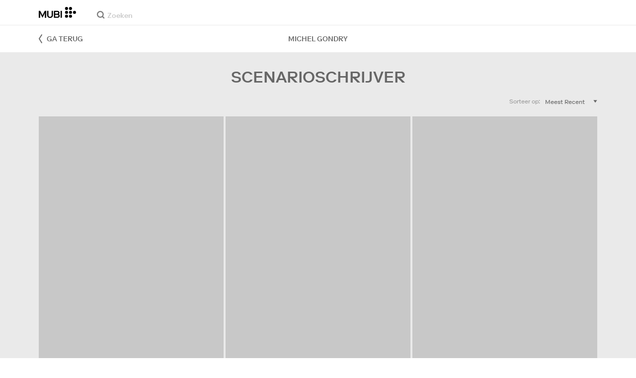

--- FILE ---
content_type: text/html; charset=utf-8
request_url: https://mubi.com/nl/cast/michel-gondry/films/screenplay
body_size: 31435
content:
<!DOCTYPE html><html lang="nl"><head><meta charSet="utf-8" data-next-head=""/><meta name="viewport" content="width=device-width" data-next-head=""/><title data-next-head="">Michel Gondry – Scenarioschrijver </title><link href="/favicon.ico" rel="icon" type="image/x-icon" data-next-head=""/><meta content="app-id=626148774" name="apple-itunes-app" data-next-head=""/><link href="/apple-touch-icon.png?ver=2" rel="apple-touch-icon" data-next-head=""/><meta name="description" content="Kijk geweldige cinema. Waar je ook bent. Van iconische, bekroonde regisseurs tot opkomende auteurs. Transformatieve films van over de hele wereld. Nu streamen. Downloaden om offline te kijken. Start nu je gratis proefabonnement van 7 dagen." data-next-head=""/><link rel="canonical" href="https://mubi.com/nl/cast/michel-gondry/films/screenplay" data-next-head=""/><link rel="image_src" href="https://images.mubicdn.net/images/cast_member/539/cache-89755-1388535763/image-w856.jpg" data-next-head=""/><meta content="follow, index" name="robots" data-next-head=""/><link rel="preload" href="https://assets.mubicdn.net/static/fonts/RiformaLLWeb-Medium.woff2" as="font" crossorigin="anonymous"/><link rel="preload" href="https://assets.mubicdn.net/static/fonts/RiformaLLWeb-Regular.woff2" as="font" crossorigin="anonymous"/><link rel="preload" href="https://assets.mubicdn.net/static/fonts/RiformaLLWeb-Bold.woff2" as="font" crossorigin="anonymous"/><link rel="preload" href="https://assets.mubicdn.net/static/fonts/RiformaLLWeb-Italic.woff2" as="font" crossorigin="anonymous"/><meta name="google-site-verification" content="iZY7BeaCykgtLfBovCb6ala6DsrhSEbIpb9SU0IYM4o"/><link rel="preload" href="https://assets.mubicdn.net/_next/static/css/9a3ff8d7ce992ad4.css" as="style"/><meta name="sentry-trace" content="dc27aa2ffb01fd444d149ed4572e0fc2-4eb2e003852a6730-0"/><meta name="baggage" content="sentry-environment=production,sentry-release=24b7fa3abfcc590121f77c302f05161c6d5e269b,sentry-public_key=3b8c3e6654eafb37822681af4549d1bd,sentry-trace_id=dc27aa2ffb01fd444d149ed4572e0fc2,sentry-org_id=535082,sentry-sampled=false,sentry-sample_rand=0.5899347724615254,sentry-sample_rate=0"/><script id="initialise-google-consent" data-nscript="beforeInteractive">
              window.dataLayer = window.dataLayer || [];
              function gtag() {
                dataLayer.push(arguments);
              }
              gtag("consent", "default", {
                ad_storage: "denied",
                ad_user_data: "denied", 
                ad_personalization: "denied",
                analytics_storage: "denied",
                functionality_storage: "denied",
                personalization_storage: "denied",
                security_storage: "granted",
                wait_for_update: 2000,
              });
              gtag("set", "ads_data_redaction", true);
              gtag("set", "url_passthrough", true);
            </script><link rel="stylesheet" href="https://assets.mubicdn.net/_next/static/css/9a3ff8d7ce992ad4.css" data-n-g=""/><noscript data-n-css=""></noscript><script defer="" noModule="" src="https://assets.mubicdn.net/_next/static/chunks/polyfills-42372ed130431b0a.js"></script><script src="https://cdn-cookieyes.com/client_data/557d88e3cc18545818539070/script.js" defer="" data-nscript="beforeInteractive"></script><script src="https://assets.mubicdn.net/_next/static/chunks/webpack-f1442dcd9320117a.js" defer=""></script><script src="https://assets.mubicdn.net/_next/static/chunks/framework-3be1f1d3aad8b098.js" defer=""></script><script src="https://assets.mubicdn.net/_next/static/chunks/main-2bd27c163d722a3b.js" defer=""></script><script src="https://assets.mubicdn.net/_next/static/chunks/pages/_app-c2777a3e986ee9a1.js" defer=""></script><script src="https://assets.mubicdn.net/_next/static/chunks/63111-eea23bd394af1731.js" defer=""></script><script src="https://assets.mubicdn.net/_next/static/chunks/92349-998df218b23258d2.js" defer=""></script><script src="https://assets.mubicdn.net/_next/static/chunks/41644-dbab8b326dab5ee6.js" defer=""></script><script src="https://assets.mubicdn.net/_next/static/chunks/77806-dae77635aedc08a1.js" defer=""></script><script src="https://assets.mubicdn.net/_next/static/chunks/43190-e4ff8a334e32e109.js" defer=""></script><script src="https://assets.mubicdn.net/_next/static/chunks/21527-3d6d3ca7937ec4c0.js" defer=""></script><script src="https://assets.mubicdn.net/_next/static/chunks/40090-0fd28afbdac3a832.js" defer=""></script><script src="https://assets.mubicdn.net/_next/static/chunks/92630-a2db110458891bba.js" defer=""></script><script src="https://assets.mubicdn.net/_next/static/chunks/92893-23a836eaddaf84c9.js" defer=""></script><script src="https://assets.mubicdn.net/_next/static/chunks/22672-8d034f1e3e53f549.js" defer=""></script><script src="https://assets.mubicdn.net/_next/static/chunks/88921-f6099dd87e0f1d7a.js" defer=""></script><script src="https://assets.mubicdn.net/_next/static/chunks/pages/cast/%5BcastSlug%5D/films/%5BcreditSlug%5D-37d293389aa0d318.js" defer=""></script><script src="https://assets.mubicdn.net/_next/static/24b7fa3abfcc590121f77c302f05161c6d5e269b/_buildManifest.js" defer=""></script><script src="https://assets.mubicdn.net/_next/static/24b7fa3abfcc590121f77c302f05161c6d5e269b/_ssgManifest.js" defer=""></script></head><body style="min-width:350px"><style data-emotion="css-global o3881t">html,body,div,span,applet,object,iframe,h1,h2,h3,h4,h5,h6,p,blockquote,pre,a,abbr,acronym,address,big,cite,code,del,dfn,em,img,ins,kbd,q,s,samp,small,strike,strong,sub,sup,tt,var,b,u,i,center,dl,dt,dd,ol,ul,li,fieldset,form,label,legend,table,caption,tbody,tfoot,thead,tr,th,td,article,aside,canvas,details,embed,figure,figcaption,footer,header,hgroup,menu,nav,output,ruby,section,summary,time,mark,audio,video{margin:0;padding:0;border:0;font-size:100%;font:inherit;vertical-align:baseline;}article,aside,details,figcaption,figure,footer,header,hgroup,menu,nav,section{display:block;}body{line-height:1;}ol,ul{list-style:none;}blockquote,q{quotes:none;}blockquote:before,blockquote:after,q:before,q:after{content:'';content:none;}table{border-collapse:collapse;border-spacing:0;}@font-face{font-family:'Riforma';font-display:swap;src:url(https://assets.mubicdn.net/static/fonts/RiformaLLWeb-Medium.woff2) format('woff2');font-weight:500;}@font-face{font-family:'Riforma';font-display:swap;src:url(https://assets.mubicdn.net/static/fonts/RiformaLLWeb-Regular.woff2) format('woff2');}@font-face{font-family:'Riforma';font-display:swap;src:url(https://assets.mubicdn.net/static/fonts/RiformaLLWeb-Bold.woff2) format('woff2');font-weight:bold;}@font-face{font-family:'Riforma';font-display:swap;src:url(https://assets.mubicdn.net/static/fonts/RiformaLLSub-MediumItalic.woff2) format('woff2');font-style:italic;font-weight:500;}@font-face{font-family:'Riforma';font-display:swap;src:url(https://assets.mubicdn.net/static/fonts/RiformaLLWeb-Italic.woff2) format('woff2');font-style:italic;}@font-face{font-family:'KCompress';font-display:swap;src:url(https://assets.mubicdn.net/static/fonts/K-Compress-cap.woff2) format('woff2');}@font-face{font-family:'Retrospective';font-display:swap;src:url(https://assets.mubicdn.net/static/fonts/MUBI_Retrospective-Numerals.woff2) format('woff2');}*{box-sizing:border-box;}body{-webkit-font-smoothing:antialiased;-moz-osx-font-smoothing:grayscale;font-family:Riforma,Helvetica,Arial,"Lucida Grande",sans-serif;font-size:14px;font-weight:300;line-height:1.4;}a{-webkit-text-decoration:none;text-decoration:none;color:#001489;}a:hover{color:#001489;-webkit-text-decoration:underline;text-decoration:underline;}a:visited{color:#001489;}a,button{cursor:pointer;}strong,b{font-weight:500;}i,em{font-style:italic;}button,input,textarea,select{font-family:Riforma,Helvetica,Arial,"Lucida Grande",sans-serif;}input,textarea{border-radius:0;font-size:14px;}input::-webkit-input-placeholder{color:#C8C8C8;}input::-moz-placeholder{color:#C8C8C8;}input:-ms-input-placeholder{color:#C8C8C8;}textarea::-webkit-input-placeholder{color:#C8C8C8;}textarea::-moz-placeholder{color:#C8C8C8;}textarea:-ms-input-placeholder{color:#C8C8C8;}input::placeholder,textarea::placeholder{color:#C8C8C8;}input::-webkit-outer-spin-button,textarea::-webkit-outer-spin-button,input::-webkit-inner-spin-button,textarea::-webkit-inner-spin-button{-webkit-appearance:none;margin:0;}input[type=number]{-moz-appearance:textfield;}.medium-zoom-overlay{z-index:10;}.medium-zoom-image--opened{z-index:11;}.grecaptcha-badge{visibility:hidden;}.pac-container{z-index:9999;}</style><div id="__next"><!--$--><style data-emotion="css p31fp9">.css-p31fp9{padding-bottom:50px;background-color:#EAEAEA;min-height:100vh;}</style><div class="css-p31fp9 e6rwhpx0"><div class="css-0 e1xvv11c2"></div><style data-emotion="css ixlrhn">.css-ixlrhn{display:block;}@media (min-width:1186px){.css-ixlrhn{display:none;}}</style><div class="css-ixlrhn e1xvv11c1"><style data-emotion="css ucqf4e">.css-ucqf4e{position:relative;height:60px;width:100%;background-color:#FFFFFF;border-bottom:1px solid #EAEAEA;z-index:10;}</style><nav class="css-ucqf4e eetzbd0"><style data-emotion="css xf7aue">.css-xf7aue{position:fixed;top:0;left:0;height:100vh;width:100vw;z-index:12;display:none;}.css-xf7aue.show-enter-done{display:block;}</style><div class="css-xf7aue eumoyu40"><style data-emotion="css 1ig2tne">.css-1ig2tne{position:fixed;top:0;bottom:0;left:0;right:0;background:rgba(0,0,0,0.75);z-index:1005;opacity:0;}.css-1ig2tne.fadein-enter-active{opacity:1;-webkit-transition:opacity 0.2s;transition:opacity 0.2s;}.css-1ig2tne.fadein-enter-done{opacity:1;}</style><div class="css-1ig2tne eumoyu41"></div><style data-emotion="css 1ty3w50">.css-1ty3w50{height:100vh;width:calc(100% - 60px);max-width:350px;background-color:white;z-index:1006;position:relative;-webkit-transform:translateX(-100%);-moz-transform:translateX(-100%);-ms-transform:translateX(-100%);transform:translateX(-100%);}.css-1ty3w50.slidein-enter-active{-webkit-transform:translateX(0);-moz-transform:translateX(0);-ms-transform:translateX(0);transform:translateX(0);-webkit-transition:-webkit-transform 0.2s;transition:transform 0.2s;}.css-1ty3w50.slidein-enter-done{-webkit-transform:translateX(0);-moz-transform:translateX(0);-ms-transform:translateX(0);transform:translateX(0);}.css-1ty3w50.slidein-exit{-webkit-transform:translateX(0);-moz-transform:translateX(0);-ms-transform:translateX(0);transform:translateX(0);}.css-1ty3w50.slidein-exit.slidein-exit-active{-webkit-transform:translateX(-100%);-moz-transform:translateX(-100%);-ms-transform:translateX(-100%);transform:translateX(-100%);-webkit-transition:-webkit-transform 0.2s;transition:transform 0.2s;}</style><div class="css-1ty3w50 eumoyu42"><style data-emotion="css kjhdb2">.css-kjhdb2{height:100%;width:100%;overflow:scroll;}</style><div class="css-kjhdb2 eumoyu43"><style data-emotion="css 7lh6tr">.css-7lh6tr{padding:16px 0 150px;width:100%;z-index:3;position:relative;background-color:#FFFFFF;}@media (min-width:810px){.css-7lh6tr{padding:11px 0;}}@media (min-width:1186px){.css-7lh6tr{height:100%;}}</style><ul class="css-7lh6tr e176qyll0"><style data-emotion="css 15hserq">.css-15hserq{padding:0;display:block;}@media (min-width:1186px){.css-15hserq{font-family:Riforma,Helvetica,Arial,"Lucida Grande",sans-serif;padding:0 15px;}}</style><li class="css-15hserq e9lsrr0"><style data-emotion="css 1c1yqvp">.css-1c1yqvp{color:#7d7d7d;display:block;padding:0px 25px;font-size:20px;line-height:42px;font-weight:normal;}.css-1c1yqvp:visited{color:#7d7d7d;}.css-1c1yqvp:hover{color:#323232;-webkit-text-decoration:none;text-decoration:none;}@media (min-width:1186px){.css-1c1yqvp{width:100%;height:100%;font-size:14px;line-height:24px;padding:0;}}</style><a role="button" class="css-1c1yqvp eyngsk11">Probeer 7 Dagen Gratis</a></li><style data-emotion="css 8fcq1q">@media (min-width: 1186px){.css-8fcq1q{display:none;}}</style><div class="css-8fcq1q e73q5d00"><li class="css-15hserq e9lsrr0"><a class="css-1c1yqvp eyngsk10" href="/nl/us/showing">Nu te zien</a></li><li class="css-15hserq e9lsrr0"><style data-emotion="css 1nmdv84">.css-1nmdv84{-webkit-text-decoration:none;text-decoration:none;}.css-1nmdv84:hover{-webkit-text-decoration:none;text-decoration:none;}</style><a class="css-1nmdv84 e10lbgof0" href="/nl/us/go"><span class="css-1c1yqvp eyngsk11">MUBI GO</span></a></li></div><li class="css-15hserq e9lsrr0"><a class="css-1c1yqvp eyngsk10" href="/nl/gifts">Geef MUBI cadeau</a></li><style data-emotion="css 1q38iv">.css-1q38iv{border-top:1px solid #EAEAEA;margin-top:10px;padding-bottom:10px;display:block;}</style><li class="css-1q38iv e9lsrr1"></li><li class="css-15hserq e9lsrr0"><a class="css-1c1yqvp eyngsk10" href="/nl/films">Ontdek</a></li><div class="css-8fcq1q e73q5d00"><li class="css-15hserq e9lsrr0"><a class="css-1c1yqvp eyngsk10" href="/nl/notebook">Notebook</a></li></div><li class="css-15hserq e9lsrr0"><a class="css-1c1yqvp eyngsk10" href="/nl/notebook/magazine">Notebook Magazine</a></li><li class="css-15hserq e9lsrr0"><a href="https://mubieditions.com" class="css-1c1yqvp eyngsk11">MUBI Editions</a></li><li class="css-15hserq e9lsrr0"><a href="https://shop.mubi.com/en-us" class="css-1c1yqvp eyngsk11">SHOP</a></li><li class="css-1q38iv e9lsrr1"></li><li class="css-15hserq e9lsrr0"><a class="css-1c1yqvp eyngsk10" href="/nl/us/about">Over ons</a></li><li class="css-15hserq e9lsrr0"><a class="css-1c1yqvp eyngsk10" href="/nl/ways-to-watch">Manieren om te Kijken</a></li><li class="css-15hserq e9lsrr0"><a class="css-1c1yqvp eyngsk10" href="/nl/us/student">Studenten</a></li><li class="css-15hserq e9lsrr0"><a class="css-1c1yqvp eyngsk10" href="/nl/jobs">Vacatures</a></li><li class="css-15hserq e9lsrr0"><a class="css-1c1yqvp eyngsk10" href="/nl/terms_of_service">Voorwaarden &amp; Privacybeleid</a></li><li class="css-15hserq e9lsrr0"><style data-emotion="css 615roy">.css-615roy{color:#7d7d7d;display:block;padding:0px 25px;font-size:20px;line-height:42px;font-weight:normal;}.css-615roy:hover{color:#323232;}@media (min-width:1186px){.css-615roy{font-size:14px;line-height:24px;padding:0;}}</style><style data-emotion="css p8r9gs">.css-p8r9gs{display:-webkit-box;display:-webkit-flex;display:-ms-flexbox;display:flex;-webkit-appearance:none;-moz-appearance:none;-ms-appearance:none;appearance:none;color:inherit;background:transparent;background-repeat:no-repeat;border:none;outline:none;margin:0;padding:0;cursor:pointer;color:#7d7d7d;display:block;padding:0px 25px;font-size:20px;line-height:42px;font-weight:normal;}.css-p8r9gs::-moz-focus-inner{border:0;padding:0;}.css-p8r9gs:hover{color:#323232;}@media (min-width:1186px){.css-p8r9gs{font-size:14px;line-height:24px;padding:0;}}</style><button type="button" class="ec9w5w80 css-p8r9gs e46vom80">Hulp</button></li></ul><style data-emotion="css 9dhmvo">.css-9dhmvo{cursor:pointer;position:absolute;top:20px;left:calc(100% + 20px);}</style><div class="css-9dhmvo eumoyu44"><style data-emotion="css 13o7eu2">.css-13o7eu2{display:block;}</style><svg viewBox="0 0 11 11" stroke="white" width="20px" class="css-13o7eu2 e101vm530"><path d="M1,1 L10,10"></path><path d="M10,1 L1,10"></path></svg></div></div></div></div><style data-emotion="css 8utsz3">.css-8utsz3{width:100%;height:100%;}</style><div class="css-8utsz3 ej0e9kc0"><style data-emotion="css 1i7jkhg">.css-1i7jkhg{height:100%;max-width:100%;padding:0 20px;margin:0 auto;}@media (min-width:810px){.css-1i7jkhg{padding:0 22px;max-width:792px;}}@media (min-width:1186px){.css-1i7jkhg{max-width:1168px;}}@media (min-width:1562px){.css-1i7jkhg{max-width:1544px;}}@media (min-width:1938px){.css-1i7jkhg{max-width:1920px;}}</style><div class="css-1i7jkhg ej0e9kc1"><style data-emotion="css 1a8o7pf">.css-1a8o7pf{height:100%;position:relative;display:-webkit-box;display:-webkit-flex;display:-ms-flexbox;display:flex;-webkit-box-pack:center;-ms-flex-pack:center;-webkit-justify-content:center;justify-content:center;-webkit-align-items:baseline;-webkit-box-align:baseline;-ms-flex-align:baseline;align-items:baseline;}</style><nav class="css-1a8o7pf eetzbd1"><style data-emotion="css uey7iq">.css-uey7iq{opacity:0;display:-webkit-box;display:-webkit-flex;display:-ms-flexbox;display:flex;height:100%;-webkit-align-items:center;-webkit-box-align:center;-ms-flex-align:center;align-items:center;position:absolute;left:-14px;}</style><div class="css-uey7iq eetzbd3"><style data-emotion="css 8ea17h">.css-8ea17h{-webkit-transition:opacity 400ms;transition:opacity 400ms;display:-webkit-inline-box;display:-webkit-inline-flex;display:-ms-inline-flexbox;display:inline-flex;-webkit-align-items:center;-webkit-box-align:center;-ms-flex-align:center;align-items:center;height:100%;}</style><a href="#" data-cy="hamburger" role="button" aria-label="Open navigation sidebar" class="css-8ea17h eetzbd2"></a><style data-emotion="css 1pyakdx">.css-1pyakdx{display:block;}@media (min-width:1186px){.css-1pyakdx{display:block;}}</style><div class="css-1pyakdx eetzbd4"><div><a href="/nl/search/films"><style data-emotion="css 1c9vryb">.css-1c9vryb{display:-webkit-box;display:-webkit-flex;display:-ms-flexbox;display:flex;-webkit-align-items:center;-webkit-box-align:center;-ms-flex-align:center;align-items:center;-webkit-box-pack:center;-ms-flex-pack:center;-webkit-justify-content:center;justify-content:center;min-width:44px;min-height:44px;}</style><span class="css-1c9vryb eetzbd11"><svg viewBox="0 0 512 512" fill="#7d7d7d" width="16px" class="css-13o7eu2 e101vm530"><path d="m340 392l110 109 51-51-109-110z m-121 47c122 0 220-98 220-220 0-121-98-219-220-219-121 0-219 98-219 219 0 122 98 220 219 220z m0-73c-80 0-146-66-146-147 0-80 66-146 146-146 81 0 147 66 147 146 0 81-66 147-147 147z"></path></svg></span></a></div></div></div><style data-emotion="css azx95j">.css-azx95j{display:-webkit-box;display:-webkit-flex;display:-ms-flexbox;display:flex;-webkit-align-items:center;-webkit-box-align:center;-ms-flex-align:center;align-items:center;height:100%;}</style><div class="css-azx95j eetzbd5"><style data-emotion="css 1xl7pif">.css-1xl7pif{display:-webkit-box;display:-webkit-flex;display:-ms-flexbox;display:flex;-webkit-text-decoration:none;text-decoration:none;}.css-1xl7pif:hover{-webkit-text-decoration:none;text-decoration:none;}</style><div class="css-1xl7pif eetzbd6"><style data-emotion="css 1fdxz4i">.css-1fdxz4i{display:block;-webkit-text-decoration:none;text-decoration:none;}</style><a class="css-1fdxz4i e8es2wj0" href="/nl/us"><svg viewBox="0 0 800 240" width="75px" style="vertical-align:top" class="css-13o7eu2 e101vm530"><g fill="#000000"><path d="M444.53,171.29a45.66,45.66,0,0,0-15.67-14.69,39.3,39.3,0,0,0,11.78-12.32q4.42-7.34,4.43-17.94a40.2,40.2,0,0,0-3.46-16.85,38.1,38.1,0,0,0-9.61-13,43.34,43.34,0,0,0-14.7-8.32,57.32,57.32,0,0,0-18.69-2.92H324.07V236.54h78.86a56.74,56.74,0,0,0,19.34-3.14,44.75,44.75,0,0,0,15-8.74A38.58,38.58,0,0,0,447,211a44,44,0,0,0,3.46-17.71Q450.47,180.36,444.53,171.29Zm-92.37-62.23h44.29q9.72,0,15.13,4.65t5.4,13.72q0,9.06-5.4,14.26t-15.13,5.18H352.16Zm65.14,98q-5.07,5.73-16.53,5.73H352.16V170.64h48.61q11.24,0,16.43,6.37a23.43,23.43,0,0,1,5.18,15.24Q422.38,201.33,417.3,207Z"></path><path d="M268.53,235.24a58,58,0,0,0,19.77-12.42,53.71,53.71,0,0,0,12.42-18.58,60.11,60.11,0,0,0,4.33-22.8V85.29H277v96.15A39.87,39.87,0,0,1,274.47,196a30,30,0,0,1-7,10.8,30.73,30.73,0,0,1-10.91,6.81,43.43,43.43,0,0,1-28.3,0,30.77,30.77,0,0,1-10.92-6.81,30.25,30.25,0,0,1-7-10.8,40.09,40.09,0,0,1-2.48-14.59V85.29H179.73v96.15a60.3,60.3,0,0,0,4.32,22.8,53.71,53.71,0,0,0,12.42,18.58,58.33,58.33,0,0,0,19.67,12.42,77.84,77.84,0,0,0,52.39,0"></path><path d="M80.13,236.54l34.36-65.9q3-5.61,5.39-10.59t4.54-9.83q2.16-4.86,4.22-9.94t4.43-10.69h.86q-.44,6-.86,11.34c-.3,3.53-.51,6.95-.65,10.26s-.25,6.74-.33,10.27-.11,7.31-.11,11.34v63.74h28.09V85.29H128.75L99.36,142.76q-3,5.85-5.51,10.81c-1.66,3.31-3.24,6.56-4.75,9.72s-3,6.41-4.43,9.73-3,6.84-4.54,10.58Q77.75,178,75.59,173t-4.43-9.73c-1.51-3.16-3.1-6.41-4.75-9.72s-3.49-6.91-5.51-10.81L31.51,85.29H.19V236.54H28.27V172.8q0-6-.1-11.34t-.33-10.27q-.21-5-.65-10.26t-.86-11.34h.86q2.16,5.61,4.32,10.69t4.33,9.94c1.43,3.24,2.95,6.52,4.53,9.83s3.39,6.85,5.4,10.59Z"></path><rect x="468.61" y="85.29" width="28.09" height="151.25"></rect><g fill="#000000"><circle cx="766.5" cy="118.11" r="33.13"></circle><circle cx="595.89" cy="118.11" r="33.13"></circle><circle cx="681.2" cy="118.11" r="33.13"></circle><circle cx="595.89" cy="33.13" r="33.13"></circle><circle cx="681.2" cy="33.13" r="33.13"></circle><circle cx="595.89" cy="203.1" r="33.13"></circle><circle cx="681.2" cy="203.1" r="33.13"></circle></g></g></svg></a></div></div><style data-emotion="css awgmon">.css-awgmon{-webkit-transition:opacity 400ms;transition:opacity 400ms;opacity:0;position:absolute;right:0;height:100%;}</style><div class="css-awgmon eetzbd10"></div></nav></div></div></nav></div><style data-emotion="css 4zkfdl">.css-4zkfdl{display:none;}@media (min-width:1186px){.css-4zkfdl{display:block;}}</style><div class="css-4zkfdl e1xvv11c0"><style data-emotion="css 7i06bi">.css-7i06bi{position:relative;z-index:10;width:100%;background-color:#FFFFFF;border-bottom:1px solid #EAEAEA;}</style><nav class="css-7i06bi e17iut570"><div class="css-8utsz3 ej0e9kc0"><style data-emotion="css isqanh">.css-isqanh{max-width:100%;padding:0 20px;margin:0 auto;}@media (min-width:412px){.css-isqanh{padding:0 20px;max-width:375px;}}@media (min-width:810px){.css-isqanh{padding:0 22px;max-width:792px;}}@media (min-width:1186px){.css-isqanh{max-width:1168px;}}@media (min-width:1562px){.css-isqanh{max-width:1544px;}}@media (min-width:1938px){.css-isqanh{max-width:1920px;}}</style><div class="css-isqanh ej0e9kc1"><style data-emotion="css 12uhsvm">.css-12uhsvm{height:50px;display:-webkit-box;display:-webkit-flex;display:-ms-flexbox;display:flex;}</style><div class="css-12uhsvm e17iut571"><style data-emotion="css rt0yeb">.css-rt0yeb{padding-right:21px;height:100%;display:-webkit-box;display:-webkit-flex;display:-ms-flexbox;display:flex;-webkit-align-items:center;-webkit-box-align:center;-ms-flex-align:center;align-items:center;}</style><div class="css-rt0yeb e17iut572"><style data-emotion="css buoxs4">.css-buoxs4{display:block;-webkit-text-decoration:none;text-decoration:none;}.css-buoxs4:hover{-webkit-text-decoration:none;text-decoration:none;}</style><div class="css-buoxs4 e17iut573"><a class="css-1fdxz4i e8es2wj0" href="/nl/us"><svg viewBox="0 0 800 240" width="75px" style="vertical-align:top" class="css-13o7eu2 e101vm530"><g fill="#000000"><path d="M444.53,171.29a45.66,45.66,0,0,0-15.67-14.69,39.3,39.3,0,0,0,11.78-12.32q4.42-7.34,4.43-17.94a40.2,40.2,0,0,0-3.46-16.85,38.1,38.1,0,0,0-9.61-13,43.34,43.34,0,0,0-14.7-8.32,57.32,57.32,0,0,0-18.69-2.92H324.07V236.54h78.86a56.74,56.74,0,0,0,19.34-3.14,44.75,44.75,0,0,0,15-8.74A38.58,38.58,0,0,0,447,211a44,44,0,0,0,3.46-17.71Q450.47,180.36,444.53,171.29Zm-92.37-62.23h44.29q9.72,0,15.13,4.65t5.4,13.72q0,9.06-5.4,14.26t-15.13,5.18H352.16Zm65.14,98q-5.07,5.73-16.53,5.73H352.16V170.64h48.61q11.24,0,16.43,6.37a23.43,23.43,0,0,1,5.18,15.24Q422.38,201.33,417.3,207Z"></path><path d="M268.53,235.24a58,58,0,0,0,19.77-12.42,53.71,53.71,0,0,0,12.42-18.58,60.11,60.11,0,0,0,4.33-22.8V85.29H277v96.15A39.87,39.87,0,0,1,274.47,196a30,30,0,0,1-7,10.8,30.73,30.73,0,0,1-10.91,6.81,43.43,43.43,0,0,1-28.3,0,30.77,30.77,0,0,1-10.92-6.81,30.25,30.25,0,0,1-7-10.8,40.09,40.09,0,0,1-2.48-14.59V85.29H179.73v96.15a60.3,60.3,0,0,0,4.32,22.8,53.71,53.71,0,0,0,12.42,18.58,58.33,58.33,0,0,0,19.67,12.42,77.84,77.84,0,0,0,52.39,0"></path><path d="M80.13,236.54l34.36-65.9q3-5.61,5.39-10.59t4.54-9.83q2.16-4.86,4.22-9.94t4.43-10.69h.86q-.44,6-.86,11.34c-.3,3.53-.51,6.95-.65,10.26s-.25,6.74-.33,10.27-.11,7.31-.11,11.34v63.74h28.09V85.29H128.75L99.36,142.76q-3,5.85-5.51,10.81c-1.66,3.31-3.24,6.56-4.75,9.72s-3,6.41-4.43,9.73-3,6.84-4.54,10.58Q77.75,178,75.59,173t-4.43-9.73c-1.51-3.16-3.1-6.41-4.75-9.72s-3.49-6.91-5.51-10.81L31.51,85.29H.19V236.54H28.27V172.8q0-6-.1-11.34t-.33-10.27q-.21-5-.65-10.26t-.86-11.34h.86q2.16,5.61,4.32,10.69t4.33,9.94c1.43,3.24,2.95,6.52,4.53,9.83s3.39,6.85,5.4,10.59Z"></path><rect x="468.61" y="85.29" width="28.09" height="151.25"></rect><g fill="#000000"><circle cx="766.5" cy="118.11" r="33.13"></circle><circle cx="595.89" cy="118.11" r="33.13"></circle><circle cx="681.2" cy="118.11" r="33.13"></circle><circle cx="595.89" cy="33.13" r="33.13"></circle><circle cx="681.2" cy="33.13" r="33.13"></circle><circle cx="595.89" cy="203.1" r="33.13"></circle><circle cx="681.2" cy="203.1" r="33.13"></circle></g></g></svg></a></div></div><style data-emotion="css dxcjfh">.css-dxcjfh{-webkit-box-flex:1.3;-webkit-flex-grow:1.3;-ms-flex-positive:1.3;flex-grow:1.3;-webkit-flex-shrink:1;-ms-flex-negative:1;flex-shrink:1;-webkit-flex-basis:0%;-ms-flex-preferred-size:0%;flex-basis:0%;display:-webkit-box;display:-webkit-flex;display:-ms-flexbox;display:flex;margin-right:21px;}@media (min-width:1562px){.css-dxcjfh{-webkit-box-flex:2;-webkit-flex-grow:2;-ms-flex-positive:2;flex-grow:2;}}</style><div class="css-dxcjfh e17iut574"><span><style data-emotion="css 1ixpc9v">.css-1ixpc9v{display:block;position:relative;border-bottom:none;width:270px;height:50px;}@media (min-width:1562px){.css-1ixpc9v{width:350px;}}</style><form class="css-1ixpc9v e13zzwbn0"><style data-emotion="css 1v1vlee">.css-1v1vlee{position:relative;z-index:2;height:100%;}</style><div class="css-1v1vlee e13zzwbn1"><style data-emotion="css 1vxqmgx">.css-1vxqmgx{position:absolute;left:21px;z-index:3;top:calc(50% - 3px);width:16px;height:16px;}</style><div class="css-1vxqmgx e13zzwbn3"><svg viewBox="0 0 512 512" fill="#7d7d7d" width="100%" class="css-13o7eu2 e101vm530"><path d="m340 392l110 109 51-51-109-110z m-121 47c122 0 220-98 220-220 0-121-98-219-220-219-121 0-219 98-219 219 0 122 98 220 219 220z m0-73c-80 0-146-66-146-147 0-80 66-146 146-146 81 0 147 66 147 146 0 81-66 147-147 147z"></path></svg></div><style data-emotion="css 5wzl3m">.css-5wzl3m{font-family:Riforma,Helvetica,Arial,"Lucida Grande",sans-serif;font-weight:500;font-size:20px;display:block;border:none;border-radius:0;box-sizing:border-box;width:100%;color:#7d7d7d;position:relative;z-index:2;background:transparent;height:60px;padding-left:49px;padding-right:38px;outline:none;height:50px;padding:24px 15px 12px;padding-left:42px;font-size:14px;line-height:14px;background-color:#FFFFFF;}.css-5wzl3m::-webkit-input-placeholder{-webkit-font-smoothing:auto;-moz-osx-font-smoothing:auto;}.css-5wzl3m::-moz-placeholder{-webkit-font-smoothing:auto;-moz-osx-font-smoothing:auto;}.css-5wzl3m:-ms-input-placeholder{-webkit-font-smoothing:auto;-moz-osx-font-smoothing:auto;}.css-5wzl3m::placeholder{-webkit-font-smoothing:auto;-moz-osx-font-smoothing:auto;}</style><input autoComplete="off" placeholder="Zoeken" type="text" class="css-5wzl3m e13zzwbn2" name="query" value=""/></div></form></span><style data-emotion="css v2kfba">.css-v2kfba{height:100%;width:100%;}</style><div class="css-v2kfba e17iut575"></div></div><style data-emotion="css 1bepcao">.css-1bepcao{-webkit-transition:opacity 400ms;transition:opacity 400ms;opacity:0;display:-webkit-box;display:-webkit-flex;display:-ms-flexbox;display:flex;-webkit-box-pack:end;-ms-flex-pack:end;-webkit-justify-content:flex-end;justify-content:flex-end;-webkit-align-items:center;-webkit-box-align:center;-ms-flex-align:center;align-items:center;height:100%;-webkit-box-flex:2;-webkit-flex-grow:2;-ms-flex-positive:2;flex-grow:2;-webkit-flex-shrink:1;-ms-flex-negative:1;flex-shrink:1;-webkit-flex-basis:0%;-ms-flex-preferred-size:0%;flex-basis:0%;white-space:nowrap;}</style><div class="css-1bepcao e17iut578"></div></div></div></div></nav></div><style data-emotion="css 14r34si">.css-14r34si{background-color:#FFFFFF;}</style><div class="css-14r34si e6rwhpx1"><div class="css-8utsz3 ej0e9kc0"><div class="css-isqanh ej0e9kc1"><style data-emotion="css 1u6m15s">.css-1u6m15s{padding:20px 0 14px;}@media (min-width:810px){.css-1u6m15s{position:relative;padding:20px 0;}}</style><div class="css-1u6m15s e1an6cpp0"><style data-emotion="css rym49m">@media (min-width:810px){.css-rym49m{position:absolute;top:0;left:0;height:100%;display:-webkit-box;display:-webkit-flex;display:-ms-flexbox;display:flex;-webkit-align-items:center;-webkit-box-align:center;-ms-flex-align:center;align-items:center;}}</style><div class="css-rym49m e1an6cpp1"><style data-emotion="css qna7ci">.css-qna7ci{-webkit-transition:color 0.2s;transition:color 0.2s;}.css-qna7ci:hover{color:#323232;}</style><style data-emotion="css 72hqyx">.css-72hqyx{color:#666666;display:-webkit-box;display:-webkit-flex;display:-ms-flexbox;display:flex;text-transform:uppercase;-webkit-align-items:center;-webkit-box-align:center;-ms-flex-align:center;align-items:center;font-weight:500;cursor:pointer;-webkit-transition:color 0.2s;transition:color 0.2s;}.css-72hqyx:hover{color:#323232;}</style><div color="#666666" class="e1an6cpp2 css-72hqyx ed20tgz0"><svg viewBox="0 0 10 25" fill="#666666" width="7px" class="css-13o7eu2 e101vm530"><path d="M.22 13c-.3-.45-.29-1.04.01-1.5L7.7.27a.6.6 0 0 1 .86-.16l1.18.82c.28.2.36.58.17.86L2.93 12.28 9.9 23.21c.18.29.1.67-.18.86l-1.2.8a.6.6 0 0 1-.85-.18L.22 13z"></path></svg><style data-emotion="css 1ss2job">.css-1ss2job{display:inline-block;margin-left:9px;}</style><div class="css-1ss2job ed20tgz1">Ga Terug</div></div></div><style data-emotion="css ixbiq7">.css-ixbiq7{width:100%;margin-top:32px;}@media (min-width:810px){.css-ixbiq7{margin-top:0;}}</style><div class="css-ixbiq7 e1an6cpp3"><style data-emotion="css 13ul3vb">.css-13ul3vb{color:#666666;text-align:center;line-height:1;text-transform:uppercase;font-weight:500;}</style><h2 class="css-13ul3vb e1an6cpp4">Michel Gondry</h2></div></div></div></div></div><div class="css-0 e6rwhpx2"><div class="css-8utsz3 ej0e9kc0"><div class="css-isqanh ej0e9kc1"><div class="css-0 e1k1ptkq0"><style data-emotion="css 1t4uvuq">.css-1t4uvuq{text-transform:uppercase;font-weight:500;color:#666666;text-align:center;font-size:32px;line-height:38px;margin:29px 20px 18px;}@media (min-width:810px){.css-1t4uvuq{margin:31px 0 0;}}</style><h1 class="css-1t4uvuq e1k1ptkq1">Scenarioschrijver </h1><style data-emotion="css oacozy">.css-oacozy{height:36px;width:100%;padding:10px 0;display:-webkit-box;display:-webkit-flex;display:-ms-flexbox;display:flex;-webkit-box-pack:start;-ms-flex-pack:start;-webkit-justify-content:flex-start;justify-content:flex-start;-webkit-align-items:center;-webkit-box-align:center;-ms-flex-align:center;align-items:center;}@media (min-width:810px){.css-oacozy{height:60px;padding:20px 0;-webkit-box-pack:end;-ms-flex-pack:end;-webkit-justify-content:flex-end;justify-content:flex-end;}}</style><div class="css-oacozy e1k1ptkq2"><style data-emotion="css 1ov9os6">.css-1ov9os6{color:#9B9B9B;font-size:12px;margin-right:10px;-webkit-font-smoothing:auto;-moz-osx-font-smoothing:auto;}</style><label for="CastCreditHeaderSort" class="css-1ov9os6 e14wwbei0">Sorteer op: </label><style data-emotion="css 1x6udve">.css-1x6udve{position:relative;height:100%;font-size:12px;cursor:pointer;}</style><div class="css-1x6udve e14wwbei1"><style data-emotion="css ytbday">.css-ytbday{cursor:pointer;border:none;-webkit-appearance:none;-moz-appearance:none;-ms-appearance:none;appearance:none;outline:none;background-color:transparent;padding-right:18px;-webkit-font-smoothing:auto;-moz-osx-font-smoothing:auto;color:#666666;font-size:12px;width:100%;height:100%;}.css-ytbday option{color:#666666;}</style><select id="CastCreditHeaderSort" name="" class="css-ytbday e14wwbei2"><option value="year" selected="">Meest Recent </option><option value="popularity_quality_score">Meest Bekeken</option><option value="title">Titel (A-Z) </option></select><style data-emotion="css 11q03os">.css-11q03os{position:absolute;top:0;right:0;height:100%;display:-webkit-box;display:-webkit-flex;display:-ms-flexbox;display:flex;-webkit-align-items:center;-webkit-box-align:center;-ms-flex-align:center;align-items:center;pointer-events:none;}</style><div class="css-11q03os e14wwbei3"><svg viewBox="0 0 4180 3620" width="8px" class="css-13o7eu2 e101vm530"><path d="M2062 3253l-848-1413L294 305 191 135l1906-3c1049-1 1908 0 1910 2 3 2-12 30-33 63-87 136-104 163-104 166 0 2-133 224-295 493a97139 97139 0 00-544 907l-150 250-160 266a10582 10582 0 00-160 269l-39 62a25908 25908 0 01-302 505c-59 101-113 185-120 185-4 0-21-21-38-47z" fill="#666666"></path></svg></div></div></div></div></div></div></div><div class="css-8utsz3 ej0e9kc0"><div class="css-isqanh ej0e9kc1"><style data-emotion="css 14rynyh">.css-14rynyh{list-style:none;display:-webkit-box;display:-webkit-flex;display:-ms-flexbox;display:flex;-webkit-box-flex-wrap:wrap;-webkit-flex-wrap:wrap;-ms-flex-wrap:wrap;flex-wrap:wrap;row-gap:36px;}</style><ul class="css-14rynyh e142ihlm0"><style data-emotion="css 1f6zwai">.css-1f6zwai{list-style:none;width:100%;max-width:372px;height:209px;position:relative;display:-webkit-box;display:-webkit-flex;display:-ms-flexbox;display:flex;-webkit-box-flex-wrap:wrap;-webkit-flex-wrap:wrap;-ms-flex-wrap:wrap;flex-wrap:wrap;}@media (min-width:810px){.css-1f6zwai{width:372px;}.css-1f6zwai:nth-of-type(1n){margin-right:4px;}.css-1f6zwai:nth-of-type(2n){margin-right:0;}}@media (min-width:1186px){.css-1f6zwai:nth-of-type(2n){margin-right:4px;}.css-1f6zwai:nth-of-type(3n){margin-right:0;}}@media (min-width:1562px){.css-1f6zwai:nth-of-type(3n){margin-right:4px;}.css-1f6zwai:nth-of-type(4n){margin-right:0;}}@media (min-width:1938px){.css-1f6zwai:nth-of-type(4n){margin-right:4px;}.css-1f6zwai:nth-of-type(5n){margin-right:0;}}</style><li class="css-1f6zwai e5qppif0"><style data-emotion="css 1rsm48c">.css-1rsm48c{width:100%;height:100%;background-color:#C8C8C8;}</style><div class="css-1rsm48c e15ufxbv0"></div></li><li class="css-1f6zwai e5qppif0"><div class="css-1rsm48c e15ufxbv0"></div></li><li class="css-1f6zwai e5qppif0"><div class="css-1rsm48c e15ufxbv0"></div></li><li class="css-1f6zwai e5qppif0"><div class="css-1rsm48c e15ufxbv0"></div></li><li class="css-1f6zwai e5qppif0"><div class="css-1rsm48c e15ufxbv0"></div></li><li class="css-1f6zwai e5qppif0"><div class="css-1rsm48c e15ufxbv0"></div></li><li class="css-1f6zwai e5qppif0"><div class="css-1rsm48c e15ufxbv0"></div></li><li class="css-1f6zwai e5qppif0"><div class="css-1rsm48c e15ufxbv0"></div></li><li class="css-1f6zwai e5qppif0"><div class="css-1rsm48c e15ufxbv0"></div></li><li class="css-1f6zwai e5qppif0"><div class="css-1rsm48c e15ufxbv0"></div></li><li class="css-1f6zwai e5qppif0"><div class="css-1rsm48c e15ufxbv0"></div></li><li class="css-1f6zwai e5qppif0"><div class="css-1rsm48c e15ufxbv0"></div></li><li class="css-1f6zwai e5qppif0"><div class="css-1rsm48c e15ufxbv0"></div></li><li class="css-1f6zwai e5qppif0"><div class="css-1rsm48c e15ufxbv0"></div></li></ul></div></div></div><style data-emotion="css 167vcwr">.css-167vcwr{color:#7d7d7d;width:100%;height:630px;}@media (min-width:810px){.css-167vcwr{height:375px;}}@media (min-width:1186px){.css-167vcwr{height:270px;}}</style><div class="css-167vcwr e1ji1jha0"><style data-emotion="css 1ksve8a">.css-1ksve8a{width:100%;height:100%;background-color:#EAEAEA;}</style><div class="css-1ksve8a ej0e9kc0"><style data-emotion="css 1y5pva4">.css-1y5pva4{max-width:100%;padding:0 20px;margin:0 auto;}@media (min-width:412px){.css-1y5pva4{padding:0 20px;max-width:375px;}}@media (min-width:735px){.css-1y5pva4{padding:0 22px;max-width:718px;}}@media (min-width:810px){.css-1y5pva4{padding:0 22px;max-width:792px;}}@media (min-width:1186px){.css-1y5pva4{max-width:1168px;}}@media (min-width:1562px){.css-1y5pva4{max-width:1544px;}}@media (min-width:1938px){.css-1y5pva4{max-width:1920px;}}</style><div class="css-1y5pva4 ej0e9kc1"><style data-emotion="css 1jnh518">.css-1jnh518{position:relative;padding-top:25px;}@media (min-width:810px){.css-1jnh518{padding-top:45px;}}</style><div class="css-1jnh518 e1ji1jha1"><style data-emotion="css 1gez225">.css-1gez225{display:inline-block;padding-bottom:40px;font-size:14px;}@media (min-width:810px){.css-1gez225{padding-bottom:15px;}}@media (min-width:1186px){.css-1gez225{padding-bottom:80px;}}</style><div class="css-1gez225 e1ji1jha2"><a href="/nl/us"><style data-emotion="css 13o7eu2">.css-13o7eu2{display:block;}</style><svg viewBox="0 0 800 240" width="112px" style="vertical-align:top" class="css-13o7eu2 e101vm530"><g fill="#000000"><path d="M444.53,171.29a45.66,45.66,0,0,0-15.67-14.69,39.3,39.3,0,0,0,11.78-12.32q4.42-7.34,4.43-17.94a40.2,40.2,0,0,0-3.46-16.85,38.1,38.1,0,0,0-9.61-13,43.34,43.34,0,0,0-14.7-8.32,57.32,57.32,0,0,0-18.69-2.92H324.07V236.54h78.86a56.74,56.74,0,0,0,19.34-3.14,44.75,44.75,0,0,0,15-8.74A38.58,38.58,0,0,0,447,211a44,44,0,0,0,3.46-17.71Q450.47,180.36,444.53,171.29Zm-92.37-62.23h44.29q9.72,0,15.13,4.65t5.4,13.72q0,9.06-5.4,14.26t-15.13,5.18H352.16Zm65.14,98q-5.07,5.73-16.53,5.73H352.16V170.64h48.61q11.24,0,16.43,6.37a23.43,23.43,0,0,1,5.18,15.24Q422.38,201.33,417.3,207Z"></path><path d="M268.53,235.24a58,58,0,0,0,19.77-12.42,53.71,53.71,0,0,0,12.42-18.58,60.11,60.11,0,0,0,4.33-22.8V85.29H277v96.15A39.87,39.87,0,0,1,274.47,196a30,30,0,0,1-7,10.8,30.73,30.73,0,0,1-10.91,6.81,43.43,43.43,0,0,1-28.3,0,30.77,30.77,0,0,1-10.92-6.81,30.25,30.25,0,0,1-7-10.8,40.09,40.09,0,0,1-2.48-14.59V85.29H179.73v96.15a60.3,60.3,0,0,0,4.32,22.8,53.71,53.71,0,0,0,12.42,18.58,58.33,58.33,0,0,0,19.67,12.42,77.84,77.84,0,0,0,52.39,0"></path><path d="M80.13,236.54l34.36-65.9q3-5.61,5.39-10.59t4.54-9.83q2.16-4.86,4.22-9.94t4.43-10.69h.86q-.44,6-.86,11.34c-.3,3.53-.51,6.95-.65,10.26s-.25,6.74-.33,10.27-.11,7.31-.11,11.34v63.74h28.09V85.29H128.75L99.36,142.76q-3,5.85-5.51,10.81c-1.66,3.31-3.24,6.56-4.75,9.72s-3,6.41-4.43,9.73-3,6.84-4.54,10.58Q77.75,178,75.59,173t-4.43-9.73c-1.51-3.16-3.1-6.41-4.75-9.72s-3.49-6.91-5.51-10.81L31.51,85.29H.19V236.54H28.27V172.8q0-6-.1-11.34t-.33-10.27q-.21-5-.65-10.26t-.86-11.34h.86q2.16,5.61,4.32,10.69t4.33,9.94c1.43,3.24,2.95,6.52,4.53,9.83s3.39,6.85,5.4,10.59Z"></path><rect x="468.61" y="85.29" width="28.09" height="151.25"></rect><g fill="#000000"><circle cx="766.5" cy="118.11" r="33.13"></circle><circle cx="595.89" cy="118.11" r="33.13"></circle><circle cx="681.2" cy="118.11" r="33.13"></circle><circle cx="595.89" cy="33.13" r="33.13"></circle><circle cx="681.2" cy="33.13" r="33.13"></circle><circle cx="595.89" cy="203.1" r="33.13"></circle><circle cx="681.2" cy="203.1" r="33.13"></circle></g></g></svg></a></div><style data-emotion="css pvkxrl">.css-pvkxrl{display:-webkit-box;display:-webkit-flex;display:-ms-flexbox;display:flex;-webkit-flex-direction:column;-ms-flex-direction:column;flex-direction:column;padding-bottom:100px;}@media (min-width:810px){.css-pvkxrl{display:grid;padding-bottom:0;grid-template-columns:190px repeat(2,1fr);-webkit-column-gap:65px;column-gap:65px;}}@media (min-width:1186px){.css-pvkxrl{grid-template-columns:190px repeat(2,1fr) minmax(150px,auto);-webkit-column-gap:30px;column-gap:30px;}}@media (min-width:1562px){.css-pvkxrl{-webkit-column-gap:65px;column-gap:65px;}}</style><div class="css-pvkxrl e1ji1jha3"><style data-emotion="css 1plj66a">.css-1plj66a{display:-webkit-box;display:-webkit-flex;display:-ms-flexbox;display:flex;width:100%;-webkit-align-items:flex-end;-webkit-box-align:flex-end;-ms-flex-align:flex-end;align-items:flex-end;-webkit-box-pack:justify;-webkit-justify-content:space-between;justify-content:space-between;position:absolute;bottom:25px;}@media (min-width:810px){.css-1plj66a{position:static;}}</style><div class="css-1plj66a e1ji1jha4"><div><style data-emotion="css 10rvbm3">.css-10rvbm3{font-weight:500;}</style><div class="css-10rvbm3 e1ji1jha5">Volg ons op</div><style data-emotion="css 9nsua7">.css-9nsua7{display:-webkit-box;display:-webkit-flex;display:-ms-flexbox;display:flex;-webkit-align-items:center;-webkit-box-align:center;-ms-flex-align:center;align-items:center;padding-top:15px;}.css-9nsua7 li{padding-right:15px;}.css-9nsua7 li:last-child{padding-right:0;}.css-9nsua7 li a{-webkit-transition:opacity 0.3s;transition:opacity 0.3s;}.css-9nsua7 li a:hover{opacity:0.6;}</style><ul class="css-9nsua7 e1g3u1y90"><li><a href="https://www.instagram.com/mubiusa" target="_blank" rel="noopener noreferrer"><svg width="18px" viewBox="0 0 24 24" class="css-13o7eu2 e101vm530"><path fill="#000000" d="M12 2.163c3.204 0 3.584.012 4.85.07 3.252.148 4.771 1.691 4.919 4.919.058 1.265.069 1.645.069 4.849 0 3.205-.012 3.584-.069 4.849-.149 3.225-1.664 4.771-4.919 4.919-1.266.058-1.644.07-4.85.07-3.204 0-3.584-.012-4.849-.07-3.26-.149-4.771-1.699-4.919-4.92-.058-1.265-.07-1.644-.07-4.849 0-3.204.013-3.583.07-4.849.149-3.227 1.664-4.771 4.919-4.919 1.266-.057 1.645-.069 4.849-.069zM12 0C8.741 0 8.333.014 7.053.072 2.695.272.273 2.69.073 7.052.014 8.333 0 8.741 0 12c0 3.259.014 3.668.072 4.948.2 4.358 2.618 6.78 6.98 6.98C8.333 23.986 8.741 24 12 24c3.259 0 3.668-.014 4.948-.072 4.354-.2 6.782-2.618 6.979-6.98.059-1.28.073-1.689.073-4.948 0-3.259-.014-3.667-.072-4.947-.196-4.354-2.617-6.78-6.979-6.98C15.668.014 15.259 0 12 0zm0 5.838a6.162 6.162 0 1 0 0 12.324 6.162 6.162 0 0 0 0-12.324zM12 16a4 4 0 1 1 0-8 4 4 0 0 1 0 8zm6.406-11.845a1.44 1.44 0 1 0 0 2.881 1.44 1.44 0 0 0 0-2.881z"></path></svg></a></li><li><a href="https://www.facebook.com/mubiusa" target="_blank" rel="noopener noreferrer"><svg width="20px" viewBox="0 0 24 24" class="css-13o7eu2 e101vm530"><path fill="#000000" d="M12 2a10 10 0 0 0-1.6 19.9v-7H8V12h2.5V9.8c0-2.5 1.5-3.9 3.8-3.9l2.3.2v2.5h-1.3c-1.2 0-1.6.7-1.6 1.5V12h2.7l-.4 2.9h-2.3v7A10 10 0 0 0 12 2z"></path></svg></a></li><li><a href="https://www.tiktok.com/@mubi" target="_blank" rel="noopener noreferrer"><svg width="16px" viewBox="0 0 512 512" class="css-13o7eu2 e101vm530"><path fill="#000000" d="M412.2 118.7a109.3 109.3 0 0 1-9.5-5.5 132.9 132.9 0 0 1-24.2-20.7A114.5 114.5 0 0 1 351 36.1h.1a69.5 69.5 0 0 1-1-20.1h-82.5v318.8c0 4.3 0 8.5-.2 12.7v1.5l-.1.7v.2a70 70 0 0 1-35.2 55.6 68.8 68.8 0 0 1-34.1 9c-38.5 0-69.6-31.3-69.6-70s31.1-70 69.5-70a68.9 68.9 0 0 1 21.5 3.4v-84a153.1 153.1 0 0 0-118 34.5 161.8 161.8 0 0 0-35 43.6c-3.5 6-16.6 30-18.2 69.2a163 163 0 0 0 8.8 54.7v.3A164 164 0 0 0 79.4 437a167.5 167.5 0 0 0 35.7 33.7v-.2l.2.2c40 27 84.2 25.3 84.2 25.3 7.6-.3 33.3 0 62.4-13.8 32.3-15.3 50.7-38.1 50.7-38.1a158.5 158.5 0 0 0 27.7-46 172 172 0 0 0 10-52.5V176.5l14.2 9.4s19.2 12.3 49.2 20.3a283 283 0 0 0 50.4 7v-82c-10.1 1.2-30.7-2-51.8-12.5Z"></path></svg></a></li><li><a href="https://twitter.com/mubiusa" target="_blank" rel="noopener noreferrer"><svg width="18px" viewBox="0 0 256 256" class="css-13o7eu2 e101vm530"><path fill="#000000" d="M.2 2.9 35 49.3 0 87.1h7.9l30.6-33 24.7 33H90l-36.7-49L85.8 2.8H78L49.8 33.3 27 3H.2zm11.6 5.8H24l54.3 72.6H66.1L11.8 8.7z" transform="matrix(2.81 0 0 2.81 1.4 1.4)"></path></svg></a></li><li><a href="https://www.threads.net/@mubiusa" target="_blank" rel="noopener noreferrer"><svg width="16px" viewBox="0 0 16 18" class="css-13o7eu2 e101vm530"><path d="M8.034 18H8.03c-2.685-.018-4.75-.904-6.137-2.632C.659 13.83.022 11.69 0 9.008v-.013C.022 6.31.659 4.172 1.893 2.633 3.28.903 5.345.018 8.03 0h.011c2.059.014 3.781.544 5.118 1.573 1.258.969 2.144 2.347 2.631 4.1l-1.53.427c-.827-2.97-2.922-4.487-6.227-4.51-2.18.016-3.831.701-4.904 2.037C2.126 4.878 1.608 6.685 1.588 9c.02 2.315.538 4.122 1.542 5.373 1.072 1.337 2.723 2.023 4.904 2.038 1.967-.015 3.269-.474 4.35-1.534 1.235-1.21 1.213-2.695.817-3.598-.232-.533-.655-.976-1.225-1.312-.144 1.013-.466 1.834-.963 2.453-.664.826-1.606 1.278-2.797 1.343-.902.048-1.771-.164-2.444-.601-.797-.517-1.264-1.305-1.314-2.223-.049-.893.306-1.714.997-2.312.66-.57 1.59-.905 2.687-.968a10.387 10.387 0 0 1 2.264.106c-.093-.556-.28-.999-.561-1.317-.385-.44-.981-.663-1.77-.668h-.021c-.634 0-1.494.174-2.04.99l-1.318-.884c.734-1.09 1.925-1.692 3.358-1.692h.032c2.396.014 3.823 1.481 3.965 4.041.081.034.162.07.242.106 1.117.526 1.934 1.321 2.364 2.302.598 1.367.654 3.593-1.16 5.37-1.388 1.357-3.07 1.97-5.457 1.987h-.006Zm.753-8.768c-.182 0-.366.006-.555.016-1.377.078-2.235.71-2.187 1.608.05.941 1.09 1.379 2.088 1.325.918-.049 2.113-.407 2.315-2.783a7.873 7.873 0 0 0-1.661-.166Z" fill="#000000" fill-rule="nonzero"></path></svg></a></li><li><a href="https://www.youtube.com/channel/UCb6-VM5UQ4Czj_d3m9EPGfg" target="_blank" rel="noopener noreferrer"><svg width="21px" viewBox="0 0 21 15" class="css-13o7eu2 e101vm530"><defs><path id="a" d="M0 0h21v15H0z"></path></defs><g fill="none" fill-rule="evenodd"><mask id="b" fill="#fff"><use href="#a"></use></mask><path d="M8.352 10.666V4.334L13.841 7.5l-5.489 3.166Zm12.21-8.324A2.657 2.657 0 0 0 18.704.448C17.067 0 10.5 0 10.5 0S3.933 0 2.295.448A2.657 2.657 0 0 0 .44 2.342C0 4.013 0 7.5 0 7.5s0 3.487.439 5.158a2.658 2.658 0 0 0 1.856 1.894C3.933 15 10.5 15 10.5 15s6.567 0 8.205-.448a2.658 2.658 0 0 0 1.856-1.894C21 10.987 21 7.5 21 7.5s0-3.487-.439-5.158Z" fill="#000000" mask="url(#b)"></path></g></svg></a></li></ul></div></div><style data-emotion="css 6z6s5j">.css-6z6s5j{width:-webkit-max-content;width:-moz-max-content;width:max-content;}@media (min-width:1186px){.css-6z6s5j{width:initial;display:grid;grid-template-columns:1fr 1fr;-webkit-column-gap:30px;column-gap:30px;}}@media (min-width:1562px){.css-6z6s5j{-webkit-column-gap:65px;column-gap:65px;}}</style><div class="css-6z6s5j e1s7cuka0"><style data-emotion="css k008qs">.css-k008qs{display:-webkit-box;display:-webkit-flex;display:-ms-flexbox;display:flex;}</style><div class="css-k008qs e1s7cuka1"><style data-emotion="css 8loq0m">.css-8loq0m{line-height:30px;}.css-8loq0m a,.css-8loq0m button,.css-8loq0m span:not(.us-privacy-choices){cursor:pointer;display:inline-block;font-size:13px;-webkit-transition:color 0.2s;transition:color 0.2s;color:#7d7d7d;}.css-8loq0m a:visited,.css-8loq0m button:visited,.css-8loq0m span:not(.us-privacy-choices):visited{color:#7d7d7d;}.css-8loq0m a:hover,.css-8loq0m button:hover,.css-8loq0m span:not(.us-privacy-choices):hover{color:#7d7d7d;-webkit-text-decoration:none;text-decoration:none;}@media (min-width:810px){.css-8loq0m a,.css-8loq0m button,.css-8loq0m span:not(.us-privacy-choices){font-size:14px;}}@media (min-width:1186px){.css-8loq0m{line-height:normal;width:auto;}}</style><ul class="css-8loq0m e1s7cuka2"><style data-emotion="css 1arw9nh">@media (min-width:810px){.css-1arw9nh{display:block;}}</style><li class="css-1arw9nh e1s7cuka3"><a href="/nl/us/about">Over ons</a></li><li class="css-1arw9nh e1s7cuka3"><a href="/nl/devices">Manieren om te Kijken</a></li><li class="css-1arw9nh e1s7cuka3"><style data-emotion="css ey2q1v">.css-ey2q1v{display:-webkit-box;display:-webkit-flex;display:-ms-flexbox;display:flex;-webkit-appearance:none;-moz-appearance:none;-ms-appearance:none;appearance:none;color:inherit;background:transparent;background-repeat:no-repeat;border:none;outline:none;margin:0;padding:0;cursor:pointer;}.css-ey2q1v::-moz-focus-inner{border:0;padding:0;}</style><button type="button" class="css-ey2q1v e46vom80">Hulp</button></li><style data-emotion="css 1xk3v4s">.css-1xk3v4s{display:none;}@media (min-width:810px){.css-1xk3v4s{display:block;}}</style><li class="css-1xk3v4s e1s7cuka3"><a href="/nl/contribute">Bijdragen</a></li></ul></div><div class="css-k008qs e1s7cuka1"><ul class="css-8loq0m e1s7cuka2"><li class="css-1arw9nh e1s7cuka3"><a href="/nl/us/memberships">Abonnementen</a></li><li class="css-1arw9nh e1s7cuka3"><a href="/nl/us/student">Studenten</a></li><li class="css-1arw9nh e1s7cuka3"><a href="/nl/gifts">Geef MUBI cadeau</a></li><li class="css-1xk3v4s e1s7cuka3"><a href="/nl/jobs">Vacatures</a></li></ul></div></div><style data-emotion="css lx8km4">.css-lx8km4{width:-webkit-max-content;width:-moz-max-content;width:max-content;}@media (min-width:1186px){.css-lx8km4{width:initial;display:grid;grid-template-columns:2fr 1fr;-webkit-column-gap:30px;column-gap:30px;}}@media (min-width:1562px){.css-lx8km4{-webkit-column-gap:65px;column-gap:65px;}}</style><div class="css-lx8km4 e1s7cuka0"><div class="css-k008qs e1s7cuka1"><style data-emotion="css m95m5p">.css-m95m5p{line-height:30px;}.css-m95m5p a,.css-m95m5p button,.css-m95m5p span:not(.us-privacy-choices){cursor:pointer;display:inline-block;font-size:13px;-webkit-transition:color 0.2s;transition:color 0.2s;color:#7d7d7d;}.css-m95m5p a:visited,.css-m95m5p button:visited,.css-m95m5p span:not(.us-privacy-choices):visited{color:#7d7d7d;}.css-m95m5p a:hover,.css-m95m5p button:hover,.css-m95m5p span:not(.us-privacy-choices):hover{color:#7d7d7d;-webkit-text-decoration:none;text-decoration:none;}@media (min-width:810px){.css-m95m5p a,.css-m95m5p button,.css-m95m5p span:not(.us-privacy-choices){font-size:14px;}}@media (min-width:1186px){.css-m95m5p{line-height:normal;width:220px;}}</style><ul class="css-m95m5p e1s7cuka2"><li class="css-1arw9nh e1s7cuka3"><a href="/nl/funding-policy">Funding Policy</a></li><li class="css-1arw9nh e1s7cuka3"><a href="/nl/privacy_policy">Privacybeleid</a></li><li class="css-1arw9nh e1s7cuka3"><span><style data-emotion="css ecxjyp">.css-ecxjyp{display:-webkit-box;display:-webkit-flex;display:-ms-flexbox;display:flex;-webkit-box-pack:center;-ms-flex-pack:center;-webkit-justify-content:center;justify-content:center;}.css-ecxjyp svg{margin-left:5px;}</style><span class="us-privacy-choices css-ecxjyp e1s7cuka4">Jouw privacykeuzes<svg viewBox="0 0 30 14" style="width:28px"><path d="M7.4 12.8h6.8l3.1-11.6H7.4C4.2 1.2 1.6 3.8 1.6 7s2.6 5.8 5.8 5.8z" style="fill-rule:evenodd;clip-rule:evenodd;fill:#fff"></path><path d="M22.6 0H7.4c-3.9 0-7 3.1-7 7s3.1 7 7 7h15.2c3.9 0 7-3.1 7-7s-3.2-7-7-7zm-21 7c0-3.2 2.6-5.8 5.8-5.8h9.9l-3.1 11.6H7.4c-3.2 0-5.8-2.6-5.8-5.8z" style="fill-rule:evenodd;clip-rule:evenodd;fill:#06f"></path><path d="M24.6 4c.2.2.2.6 0 .8L22.5 7l2.2 2.2c.2.2.2.6 0 .8-.2.2-.6.2-.8 0l-2.2-2.2-2.2 2.2c-.2.2-.6.2-.8 0-.2-.2-.2-.6 0-.8L20.8 7l-2.2-2.2c-.2-.2-.2-.6 0-.8.2-.2.6-.2.8 0l2.2 2.2L23.8 4c.2-.2.6-.2.8 0z" style="fill:#fff"></path><path d="M12.7 4.1c.2.2.3.6.1.8L8.6 9.8c-.1.1-.2.2-.3.2-.2.1-.5.1-.7-.1L5.4 7.7c-.2-.2-.2-.6 0-.8.2-.2.6-.2.8 0L8 8.6l3.8-4.5c.2-.2.6-.2.9 0z" style="fill:#06f"></path></svg></span></span></li><li class="css-1arw9nh e1s7cuka3"><a href="/nl/terms_of_service">Voorwaarden</a></li></ul></div><div class="css-k008qs e1s7cuka1"><ul class="css-8loq0m e1s7cuka2"><li class="css-1arw9nh e1s7cuka3"><a href="/nl/us/go">MUBI GO</a></li><li class="css-1arw9nh e1s7cuka3"><a href="/nl/notebook">NOTEBOOK</a></li><li class="css-1xk3v4s e1s7cuka3"><a href="https://mubieditions.com">EDITIONS</a></li><li class="css-1arw9nh e1s7cuka3"><a href="https://shop.mubi.com/en-us">SHOP</a></li></ul></div></div></div><style data-emotion="css 1dgqr1q">.css-1dgqr1q{display:none;font-size:14px;font-weight:500;-webkit-flex-direction:column;-ms-flex-direction:column;flex-direction:column;-webkit-align-items:flex-end;-webkit-box-align:flex-end;-ms-flex-align:flex-end;align-items:flex-end;max-width:170px;position:absolute;right:0;top:0;bottom:0;}.css-1dgqr1q div{display:-webkit-box;display:-webkit-flex;display:-ms-flexbox;display:flex;-webkit-flex-direction:column;-ms-flex-direction:column;flex-direction:column;-webkit-align-items:flex-end;-webkit-box-align:flex-end;-ms-flex-align:flex-end;align-items:flex-end;}.css-1dgqr1q p{padding-top:5px;text-align:right;}.css-1dgqr1q img{display:block;height:85px;width:85px;}@media (min-width:1186px){.css-1dgqr1q{display:-webkit-box;display:-webkit-flex;display:-ms-flexbox;display:flex;-webkit-box-pack:end;-ms-flex-pack:end;-webkit-justify-content:flex-end;justify-content:flex-end;}}</style><div class="css-1dgqr1q e1ji1jha7"><div><img src="https://images.mubicdn.net/static/images/footer/qr-codes/qr-code-prod.png" loading="lazy" alt="QR code"/><p>Scan om de app te downloaden</p></div></div></div></div></div></div><!--/$--></div><script id="__NEXT_DATA__" type="application/json">{"props":{"pageProps":{"castMember":{"id":539,"name":"Michel Gondry","quote":"“Every great idea is on the verge of being stupid.”","slug":"michel-gondry","canonical_url":"https://mubi.com/cast/michel-gondry","image_url":"https://images.mubicdn.net/images/cast_member/539/cache-89755-1388535763/image-w856.jpg","credits":[{"type":"director","credit":"Regisseur","priority":0,"film_count":107},{"type":"screenplay","credit":"Scenario","priority":1,"film_count":14},{"type":"animation","credit":"Animatie","priority":2,"film_count":4},{"type":"producer","credit":"Producer","priority":3,"film_count":4},{"type":"cinematography","credit":"Cinematografie","priority":4,"film_count":3},{"type":"editing","credit":"Editing","priority":5,"film_count":2},{"type":"executive_producer","credit":"Executive Producer","priority":6,"film_count":1},{"type":"voice","credit":"Stem","priority":7,"film_count":1},{"type":"music","credit":"Muziek","priority":8,"film_count":1},{"type":"cast","credit":"Cast","priority":9,"film_count":1},{"type":"self","credit":"Zichzelf","priority":10,"film_count":9}],"primary_type":"Regisseur","name_upcase":"MICHEL GONDRY","display_credits":""},"slug":"michel-gondry","creditType":"screenplay","initCurrentPage":1,"_sentryTraceData":"dc27aa2ffb01fd444d149ed4572e0fc2-4eb2e003852a6730-0","_sentryBaggage":"sentry-environment=production,sentry-release=24b7fa3abfcc590121f77c302f05161c6d5e269b,sentry-public_key=3b8c3e6654eafb37822681af4549d1bd,sentry-trace_id=dc27aa2ffb01fd444d149ed4572e0fc2,sentry-org_id=535082,sentry-sampled=false,sentry-sample_rand=0.5899347724615254,sentry-sample_rate=0"},"user":null,"isRedirecting":false,"httpContext":{"X-Real-IP":"3.138.68.152","X-Forwarded-For":"3.138.68.152, 3.138.68.152","X-Forwarded-Proto":"https","accept-language":"nl","ANONYMOUS_USER_ID":"aebbad69-c422-45d5-88b5-67f1254d1a91","Client-Country":"US"},"initialState":{"appState":{"showOnboardingModal":false,"showRateFilmModal":false,"hideTopNav":false,"manageFilmListModal":{"show":false,"filmId":null,"snowplowElement":null},"ratingModal":{"show":false,"filmId":null,"snowplowElement":null},"onboardingContext":{},"onboardingConfig":{"country":"US"},"onboardingFullPageContext":{},"deviceInfo":{"userAgentPresent":null,"isAndroid":null,"isIOS":null,"isSafari":null,"isMobile":null,"browser":null,"browserVersion":"","operatingSystem":null,"operatingSystemVersion":"","isMobileSafari":null},"httpContext":{"accept-language":"nl","ANONYMOUS_USER_ID":"aebbad69-c422-45d5-88b5-67f1254d1a91","Client-Country":"US"},"userHasInteractedWithPage":false,"snowplowInitialised":false,"promoBannerCookies":{},"promoPromoted":null,"viewingTrackingIntervalSeconds":480,"trialsEnabled":true,"contentWarningPreferenceEnabled":true,"filterBrowseFilmsByNowShowing":false,"pageState":{"splash":{"videos":{"h264":{"mobile_url":"https://assets.mubicdn.net/splash-videos/39/1766587555_video_h264_mobile.mp4","tablet_url":"https://assets.mubicdn.net/splash-videos/39/1766587555_video_h264_tablet.mp4","desktop_url":"https://assets.mubicdn.net/splash-videos/39/1766587555_video_h264_desktop.mp4"},"h265":{"mobile_url":"https://assets.mubicdn.net/splash-videos/39/1766587555_video_h265_mobile.mp4","tablet_url":"https://assets.mubicdn.net/splash-videos/39/1766587555_video_h265_tablet.mp4","desktop_url":"https://assets.mubicdn.net/splash-videos/39/1766587555_video_h265_desktop.mp4"}},"stills":{"mobile_url":"https://assets.mubicdn.net/splash-videos/39/1766502805_still_mobile.jpg","tablet_url":"https://assets.mubicdn.net/splash-videos/39/1766502805_still_tablet.jpg","desktop_url":"https://assets.mubicdn.net/splash-videos/39/1766502805_still_desktop.jpg"}},"vanityPath":{"pageType":null}},"googleTagsInit":false,"mubiGoEnabledCountry":true,"cookieYesBannerInitialised":false},"user":{"userIsInitialisedOnClient":false,"geoLocation":"US","countryFullTimeZone":"America/Los_Angeles","currentLanguage":"nl","useUsEnglish":false,"isAuthenticated":false,"isAdmin":false,"activeSubscriber":false,"activePremiumSubscriber":false,"user":null,"usersFilmRatings":{},"usersSeriesRatings":{},"watchList":{},"seriesWatchList":{},"subscriptionPlans":{"month":{"name":"1 maand","display_name":"maandelijks","includes_mubi_go":false,"price":"$14.99","effective_monthly_price":"$14.99","savings_percent":null,"renewal_period":"month","days":30,"trial_days":7,"selection_key":"month"},"year":{"name":"12 maand","display_name":"jaarlijks","includes_mubi_go":false,"price":"$119.88","effective_monthly_price":"$9.99","savings_percent":"33%","renewal_period":"year","days":360,"trial_days":7,"selection_key":"year"},"month_premium":{"name":"1 maand","display_name":"maandelijks","includes_mubi_go":true,"price":"$19.99","effective_monthly_price":"$19.99","savings_percent":null,"renewal_period":"month","days":30,"trial_days":7,"selection_key":"month_premium"},"year_premium":{"name":"12 maand","display_name":"jaarlijks","includes_mubi_go":true,"price":"$167.88","effective_monthly_price":"$13.99","savings_percent":"30%","renewal_period":"year","days":360,"trial_days":7,"selection_key":"year_premium"},"month_student":{"name":"1 maand","display_name":"maandelijks","includes_mubi_go":false,"price":"$9.99","effective_monthly_price":"$9.99","savings_percent":null,"renewal_period":"month","days":30,"trial_days":30,"selection_key":"month_student"}},"subscriptionPlansForUser":{},"experiments":[],"dismissedBanners":{},"magazineSubStatus":"","magazineIssueEntitlements":[],"paymentMethod":null,"localCookieYesCookieConsent":null,"subscriptionCancellation":null,"closeToUSCity":false},"filmTile":{"previewClipPlayer":{"videoElementId":null,"previewClipSrcUrl":null,"status":null,"isMuted":true,"hasSubs":false,"previewClipId":null,"filmId":null,"duration":0,"overrideConfig":null}},"todaySections":{"todayLayoutItems":null,"todaySections":{}},"list":{"usersLists":[],"lists":{},"listSlugToId":{},"pagesOfListFilmsByList":{},"pagesOfFollowersByList":{}},"followings":{"followings":{},"followeeIdToFollowingIdLookup":{}},"favorite":{"favoritesByListId":{},"favoritesByRatingId":{}},"film":{"films":{},"slugToIdLookup":{}},"playbackLanguages":{"playbackLanguagesByFilmId":{}},"notebookCover":{"notebookCover":null},"notebookPost":{"notebookPosts":{},"homepagePostsPages":{"pages":{},"currentPage":0},"allPostsPages":{"pages":{},"currentPage":0},"authorPostsPages":{},"tagPostsPages":{}},"notification":{"notifications":null},"collection":{"collectionFilmGroups":{},"slugToIdLookup":{}},"criticReviews":{"criticReviewsById":{},"criticReviewHighlightIdsByFilmId":{},"criticReviewTotalsByFilmId":{}},"castMembers":{"castMembers":{"539":{"castMember":{"id":539,"name":"Michel Gondry","quote":"“Every great idea is on the verge of being stupid.”","slug":"michel-gondry","canonical_url":"https://mubi.com/cast/michel-gondry","image_url":"https://images.mubicdn.net/images/cast_member/539/cache-89755-1388535763/image-w856.jpg","credits":[{"type":"director","credit":"Regisseur","priority":0,"film_count":107},{"type":"screenplay","credit":"Scenario","priority":1,"film_count":14},{"type":"animation","credit":"Animatie","priority":2,"film_count":4},{"type":"producer","credit":"Producer","priority":3,"film_count":4},{"type":"cinematography","credit":"Cinematografie","priority":4,"film_count":3},{"type":"editing","credit":"Editing","priority":5,"film_count":2},{"type":"executive_producer","credit":"Executive Producer","priority":6,"film_count":1},{"type":"voice","credit":"Stem","priority":7,"film_count":1},{"type":"music","credit":"Muziek","priority":8,"film_count":1},{"type":"cast","credit":"Cast","priority":9,"film_count":1},{"type":"self","credit":"Zichzelf","priority":10,"film_count":9}],"primary_type":"Regisseur","name_upcase":"MICHEL GONDRY","display_credits":""},"relatedFilmIdsByCreditType":{},"nowShowingFilms":{"filmIds":[],"totalCount":0}}},"slugToIdLookup":{"michel-gondry":539}},"comments":{"notebookPost":{},"list":{},"ratings":{}},"viewings":{"usersFilmViewingsByFilmId":{}},"banners":{"brazeBanner":{"detail":null,"isPreview":false,"card":null,"updatedAt":null},"userStateBanners":null,"userFeedbackBanner":{"message":null,"isError":null}},"paymentGateway":{"creditCard":{"paymentGatewayName":null,"stripePublicKey":null,"dlocalPublicKey":null,"showCreditCardFields":{"billingZipCode":null,"cardholderName":null,"documentInput":null}},"paypal":{"enabled":null,"paypalBraintreeToken":null}},"experiments":{"experiments":[]},"retrospective":{"isMobileAppWebView":null,"insetTop":null,"insetBottom":null,"platform":null}},"__lang":"nl","__namespaces":{"common":{"common":{"banners":{"annual_survey":"Doe mee aan onze jaarlijkse enquête en win een heel jaar MUBI!","annual_survey_final":"Laatste kans. Doe mee aan onze jaarlijkse enquête en win!","cdm_browser_warning":"Update je browser voor 6 december om naar MUBI te kunnen blijven kijken.","cdm_expiry":{"link_text":"supportpagina","old_browser_version_message":"Update je browser om MUBI te blijven gebruiken. Bezoek onze %{link_text} voor hulp.","windows_7_or_8_message":"Update naar Windows 10 om MUBI te blijven gebruiken. Bezoek onze %{link_text} voor hulp."},"earthquake":"HELP SLACHTOFFERS VAN DE AARDBEVING %{here}.","earthquake_here":"HIER","failed_payment":{"banner_text":"Er is een probleem met je recente betaling.","cta":"%{update_payment_details_text} alsjeblieft.","update_payment_details_text":"werk je betalingsgegevens bij"},"gifting_2024_xmas":{"link":"GEEF MUBI CADEAU","text":"GEEF ZE DE BESTE FILMS TER WERELD. IN EEN KEER. %{link}"},"mag_upsell":"Reserveer je exemplaar van Notebook Nummer 4","notebook_issue_six":"Beperkt beschikbaar: Reserveer Notebook magazine Issue 6 nu","the_substance":{"mubi_release_date":"%{date} Op MUBI","quote":"%{open_quote_symbol}Must be seen to be believed%{close_quote_symbol}","title":"The Substance"},"three_for_one_upsell":"Bespaar %{savings_percent}. Upgrade naar ons jaarplan.","us_terms_banner":{"accept":"Accepteren","contact_us":"Neem contact op met %{support_email} voor vragen.","heading":"Nieuwe voorwaarden en privacybeleid","privacy_policy":"Privacybeleid","terms":"Voorwaarden","terms_accept_copy":"We hebben onze %{terms} en %{privacy_policy} bijgewerkt. Accepteer ze om te blijven kijken.","terms_accept_copy_non_subscriber":"We hebben onze %{terms} en %{privacy_policy} bijgewerkt. Accepteer ze om je MUBI-account te blijven gebruiken."}},"buttons":{"back":"Terug","cancel":"Annuleren","continue":"Ga verder","copied_link":"Link is gekopieerd! ","copy_link":"Kopieer link","follow":"Volgen","following":"Volgend","free":"Gratis","get_started":"Start nu","go_back":"Ga Terug","load_more":"Meer laden","more":"Meer","read_more":"Lees verder","rewatch_trailer":"Kijk trailer opnieuw","save":"Opslaan","see_all":"Bekijk alles","share":"Delen ","show_all":"Toon alles","submit":"Verzenden","unfollow":"Ontvolgen","update":"Updaten","watch":"KIJK","watch_film":"Kijk film","watch_now":"Nu kijken","watch_trailer":"Trailer","watch_trailer_collection":"Collectie Trailer"},"cities":{"atlanta":"Atlanta","berlin":"Berlijn","boston":"Boston","chicago":"Chicago","cologne":"Keulen","dallas":"Dallas","denver":"Denver","frankfurt":"Frankfurt/Main","hamburg":"Hamburg","los_angeles":"Los Angeles","munich":"München","new_york_city":"New York","portland":"Portland","san_diego":"San Diego","san_francisco":"San Francisco","seattle":"Seattle","washington_dc":"Washington, DC"},"collection":"collectie","collection_tile":{"film_count":{"one":"%{count} film","other":"%{count} films"},"series_count":{"one":"%{count} serie","other":"%{count} series"},"view_collection":"Bekijk collectie"},"cookie_consent":{"allow":"Toestaan","banner_text":"Wij maken gebruik van cookies zodat je de beste ervaring hebt met onze website. \u003ca href=\"/privacy_policy\"\u003eKlik hier\u003c/a\u003e voor meer informatie.","reject":"Afwijzen"},"divider":{"or":"of"},"email_address":"E-mailadres","episode_number":"Aflevering %{number}","errors":{"404_heading":"Hier is niets te zien.","404_message":"Sorry, de pagina kan niet worden gevonden.","404_sorry":"Sorry. We kunnen de pagina die je zoekt niet vinden.","404_title":"404 Niet Gevonden","500_heading":"Er klopt hier iets niet.","500_message":"Oeps, er is iets fout gegaan. Ons ondersteuningsteam is geïnformeerd.","500_sorry":"Sorry. Deze pagina werkt op dit moment niet. %{linebreak}We zullen het probleem zo snel mogelijk onderzoeken.\n","500_title":"500 Interne Server Error","authentication_required":"Gelieve in te loggen om verder te gaan","cta":"Ga naar nu op MUBI","generic":"Oeps, iets ging mis. Gelieve opnieuw te proberen. ","ineligible_student_notice":"Je hebt al een studentenabonnement. Veel kijkplezier!","ineligible_student_notice_non_student":"Sorry, je komt niet in aanmerking voor het studentenlidmaatschap.","invalid_email":"Sorry, dit is geen geldig e-mailadres","need_help":"Hulp nodig? Ga naar %{support_page_link}","private_profile":"Dit profiel is privé.","support_page":"Ondersteuningspagina","title_generic":"Error"},"faq":{"faq":"FAQ","faq_link":"Vragen? %{visit_link}","visit_link":"Bekijk onze %{faq}"},"film_labels":{"and_x_more":"\u0026 %{count} meer","a_film_by":"een film van","coming_in_days":"Komt over %{count} dag","coming_in_days_other":"Komt over %{count} dagen","coming_on_date":"Vanaf %{date}","exclusive":"Exclusief","expiring_at_midnight_in_multi_tz_country":"Verloopt om middernacht %{tz_code}","expiring_at_midnight_in_single_tz_country":"Verloopt om middernacht","leaving_in_days":"Verloopt over %{count} dag","leaving_in_days_other":"Verloopt over %{count} dagen","mubi_release":"Een MUBI Release","series":"Serie","special_discovery":"Speciale Ontdekking"},"find_fb_friends":{"done_close":"Klaar","done_following_all":"Klaar!","error_try_again":"Fout, probeer opnieuw.","find_friends":"Zoek vrienden","follow_all":"Volg alle","friend_on_mubi":"%{count} vriend is op MUBI","friend_on_mubi_other":"%{count} vrienden zijn op MUBI","invite_friends":"Nodig vrienden uit","see_if_friends_on_mubi":"Kijk of een van je Facebook-vrienden op MUBI zit","you_are_first":"Je bent de eerste van je vrienden op MUBI. Het is tijd om hun dag goed te maken!"},"flash_sale_banner":{"body_text":"De beste aanbieding van het jaar is er. Krijg 1 jaar MUBI voor maar %{price}. Tijdelijk beschikbaar.","body_text_ar":"Nuestra mayor oferta del año está aquí. Obtené 1 año de MUBI por solo %{price}. Oferta por tiempo limitado.","body_text_in":"De beste aanbieding van het jaar is er. Krijg 1 jaar MUBI GO voor maar %{price}. Alleen tijdelijk beschikbaar.","body_text_uk":"Onze grootste aanbieding van het jaar begint nu. Krijg 1 jaar MUBI vanaf %{price}. Een beperkte tijd geldig. "},"footer":{"cookie_prefs":"Voorkeuren voor Cookies","follow_us_on":"Volg ons op","memberships":"Abonnementen","privacy":"Privacybeleid","scan_to_get_the_app":"Scan om de app te downloaden","terms":"Voorwaarden","your_privacy_choices":"Jouw privacykeuzes"},"gift_flow_banner":{"button_cta":"Geef MUBI.","button_cta_now":"Geef MUBI nu.","description":"Maak iemands jaar. Geef geweldige cinema cadeau vanaf %{three_month_price}."},"gift_flow_promo_banner":"Het plezier van cinema zit 'm in het delen. Geef MUBI cadeau.","header_nav":{"collection_total_episodes":"1 aflevering ","collection_total_episodes_other":"%{count} afleveringen ","collection_total_episodes_singular":"1 aflevering","collection_total_films":"1 film","collection_total_films_other":"%{count} films","collection_total_films_singular":"1 film","login":"Inloggen","notebook":"Notebook","now_showing":"Nu te zien","profile":"Profiel","profile_pic_alt":"Je profielfoto","search_placeholder":"Zoeken","suggested_films":"Aanbevolen","total_results_for_search":"%{count} resultaat voor:","total_results_for_search_other":"%{count} resultaten voor:"},"image_uploader":{"success_notice":"Je %{image_name} werd met succes gepubliceerd"},"language_selector":{"title":"Selecteer Taal"},"list_languages":{"more":"%{count} meer"},"list_tile":{"by_name":"van %{name}","films":"Films ","followers":"Volgers","following_list":"Volglijst","follow_list":"Volglijst","unfollow_list":"Ontvolglijst"},"locale_notice":{"locale":"Nederlands","notice":"Deze pagina is ook beschikbaar in het","notice_full":"Deze pagina is ook beschikbaar in %{language}","view_locale":"Bekijk in %{language}"},"notebook_banner":"Alleen tijdelijk beschikbaar: Reserveer nu jouw exemplaar van de NOTEBOOK magazine editie #2.","notifications":{"header":"Notificaties","none":"Geen nieuwe notificaties."},"now_showing_no_results":"Sorry, we hebben geen film of serie gevonden die overeenkomt met je zoekopdracht.","now_showing_switch_selector":{"all_films":"Alle films","now_showing":"Nu te zien"},"pitch_banner":{"get_started":"Kijk nu","hand_picked":"Stream echt geweldige cinema.","mubi_pitch_short":"Prachtige, interessante,\nongelofelijke films.","onboarding_offer":{"discount_months":"Ontdek Geweldige Films. Bespaar %{discount}, %{month} maanden lang.","discount_year":"Ontdek Geweldige Films. Bespaar %{discount} voor een jaar.","fixed_months":"Ontdek Geweldige Films. Krijg %{month} maanden voor %{price}.","fixed_one_month":"Ontdek Geweldige Films. Krijg %{month} maand voor %{price}.","fixed_year":"Ontdek Geweldige Films. Krijg 1 jaar voor maar %{price}."},"see_whats_playing":"Bekijk wat er nu wordt vertoond","start_watching_now":"Wil je nu beginnen kijken?","want_to_watch_now":"Wil je deze film nu kijken?"},"report_button":{"cancel_report":"Annuleer melding","confirm":"Deze inhoud zal worden gecontroleerd door onze moderatoren. Weet u zeker dat u dit wilt melden?","report":"Melden","reported":"Gemeld","report_cancelled":"Melding geannuleerd "},"search_results":{"cast_members":"Cast \u0026 Medewerkers","collections":"Collecties","films":"Films \u0026 series","see_all":"Bekijk alles"},"select_input":{"sort_by":"Sorteer op","sort_popular":"Meest Bekeken","sort_recent":"Meest Recent ","sort_title":"Titel (A-Z) ","time_all":"Alle Tijden ","time_month":"Deze Maand","time_week":"Deze Week","time_year":"Dit Jaar"},"seo":{"generic_description":"Kijk geweldige cinema. Waar je ook bent. Van iconische, bekroonde regisseurs tot opkomende auteurs. Transformatieve films van over de hele wereld. Nu streamen. Downloaden om offline te kijken. Start nu je gratis proefabonnement van 7 dagen."},"showing":"Nu te zien ","subheader_nav":{"about":"Over ons","browse":"Ontdek","contribute":"Bijdragen","earn_1_month_free":"Verdien 1 maand gratis","gift":"Geef MUBI cadeau","help":"Hulp","invite":"Vrienden uitnodigen","jobs":"Vacatures","logout":"Uitloggen","mubi_editions":"MUBI Editions","notebook_magazine":"Notebook Magazine","settings":"Instellingen","students":"Studenten","terms":"Voorwaarden \u0026 Privacybeleid","view_log":"Kijkgeschiedenis","watchlist":"Watchlist","ways_to_watch":"Manieren om te Kijken"},"subscribe_ctas":{"24_hours_free":"24 Uur Gratis","enter_email":"Voer je e-mailadres in om te beginnen","first_7_days_free":"Eerste 7 dagen gratis","first_7_days_free_renewing_monthly":"De eerste 7 dagen gratis, daarna %{amount}/maand.","four_months_for_four":"Krijg 4 maanden voor %{amount}","legal_turkey_cancel_anytime":"Altijd opzegbaar.","legal_turkey_free_for_seven":"Begin na 7 dagen met betalen. Altijd opzegbaar.","onboarding_offer":{"button_cta_logged_in":"Begin met kijken","button_cta_logged_out":"Profiteer nu","for_number_of_months":"Voor %{number_of_months} maanden.","for_promo_period":"Voor %{promo_period}.","global_promo_may_25":{"a_month":"per maand.","menu_cta":"Wissel %{amount} per maand in","payment_intro_heading":"Voor je eerste %{promo_period} zal er %{discounted_price} in rekening worden gebracht.","price_a_month":"%{amount} per maand."},"legal_cancel_anytime":"Altijd opzegbaar.","legal_footer_discount":"Betaal %{discount_amount} per maand gedurende %{number_of_days} dagen, daarna %{amount} per maand.","legal_footer_discount_per_year":"Betaal %{discount_amount} voor een jaar, daarna %{amount} per jaar.","legal_footer_fixed_discount":"%{amount} per maand na %{number_of_days} dagen.","legal_footer_fixed_discount_per_year":"%{amount} per jaar na %{number_of_days} dagen.","legal_terms":"Door op '%{button_text} te klikken, geef je aan dat je de %{terms_link} en %{privacy_link} hebt gelezen en ermee akkoord gaat.","per_month":"Per maand.","save_discount_percentage":"Bespaar %{discount_percentage}","save_discount_percentage_per_year":"Bespaar %{discount_percentage} voor een jaar","tax_argentina":"Belastingen niet inbegrepen."},"start_watching":"Begin met kijken","start_watching_for_only":"Begin met kijken voor slechts %{amount}/maand","start_your_one_year_for_amount_button":"Krijg 1 jaar voor %{amount}","start_your_one_year_for_amount_get_started":"Van start gaan","start_your_three_months_for_one":"Krijg de eerste drie maanden voor %{amount}","subscribe":"Abonneren","thirty_days_free":"Probeer 30 dagen gratis","try_7_days_free":"Probeer 7 Dagen Gratis","try_7_days_free_renewing_monthly":"Probeer 7 dagen gratis, daarna %{amount}/maand","try_7_days_free_renewing_monthly_turkey":"De eerste 7 dagen gratis, daarna %{amount}/maand\n","try_N_days_free":"Probeer %{days} Dagen Gratis","upgrade":"Upgrade"},"time":{"just_now":"Nu "},"viewing_history":{"no_films_text":"Oh nee, je hebt nog geen films bekeken!","private_page":"Deze pagina is privé, en alleen voor jou."}}},"onboarding":{"onboarding":{"confirmation":{"all_done":"Gelukt!","done":"Klaar.","email":"E-mailadres","local_currency_issue":"Vanwege een probleem met jouw lokale valuta wordt onze prijs van %{fee} in dollars (USD) in rekening gebracht. ","local_currency_issue_trial":"Vanwege een probleem met jouw lokale valuta wordt onze prijs van %{fee}/per maand in dollars (USD) in rekening gebracht wanneer de proefversie is afgelopen.","local_currency_issue_trial_date":"Vanwege een probleem met jouw lokale valuta wordt onze prijs van %{fee}/per maand in dollars (USD) in rekening gebracht wanneer je proefversie afloopt op %{trial_end_date}.","membership":"Laten we nu wat\ngeweldige films kijken","membership_trial":"Geniet van jouw\ngratis maand \nMUBI!","name":"Naam","name_field_info":"Wat voor naam mogen we je geven?","rental_success":"De komende 48 uur is het van jou. Geniet ervan!","renting":"Dankjewel voor het huren","start_watching":"Begin met kijken","start_watching_now":"Start nu met kijken ","submit_tv_activation":"Gereed","success":"Gelukt!","success_done":"Het is nu geregeld. Erg bedankt!","success_download":"Download de app om MUBI GO te gebruiken.","title_tv_activation":"Jouw apparaat is\nnu verbonden!","trial_info":"Je proefversie zal eindigen op %{trial_end_date}","trial_info_turkey":"Jouw gratis periode eindigt op %{trial_end_date}","watch_free_films":"Veel plezier met het kijken naar geweldige films, gratis.","watch_on_desktop":"Je kunt deze film nu kijken op je laptop of desktop computer. ","welcome":"Welkom!"},"discount_70_off_pitch":{"body":"Altijd zorgvuldig gekozen.\n%{discount_amount} per maand voor 6 maanden.\nGeen advertenties.","body_secondary":"%{amount} per maand na 6 maanden. Altijd opzegbaar.","button_cta":"Profiteer van deze aanbieding.","heading":"Bespaar %{save_percentage} op geweldige films."},"discount_pitch":{"body":"%{discount_amount} per maand.","body_for_months":"Voor %{number_of_months} maanden.","body_for_promo_period":"Voor %{promo_period}","body_per_year":"%{discount_amount} per jaar.","body_secondary":"%{amount} per maand na %{number_of_months} maanden. Altijd opzegbaar.","body_secondary_per_year":"%{amount} per jaar na %{number_of_months} maanden. Altijd opzegbaar.","body_secondary_per_year_promo_period":"%{amount} per jaar na %{promo_period}. Altijd opzegbaar.","body_secondary_promo_period":"%{amount} per maand na %{promo_period}. Altijd opzegbaar.","button_cta":"Profiteer van deze aanbieding.","hand_picked":"Altijd zorgvuldig uitgekozen.","heading":"Bespaar %{save_percentage} op geweldige films.","no_ads":"Geen advertenties."},"download":{"benefits":"Elke dag een nieuwe film.\nAltijd 30 films om uit te kiezen.\nDownload onze app om offline te kijken.\nGeen reclame.","continue_on_web":"Ga verder op de browser","pricing_with_trial":"%{amount} per maand na de proefversie. Annuleren kan altijd.","title":"Kijk Geweldige\nFilms","title_week":"7 Gratis Dagen\nMUBI","title_week_turkey":"Gratis MUBI voor de eerste 7 dagen"},"enter_password":{"login_instruction":"Voer het wachtwoord in","please_choose":"Kies een wachtwoord ","signup_instruction":"Kies een wachtwoord","submit":"Gereed","title":"Kies een wachtwoord","your_password":"Jouw wachtwoord"},"facebook_recovery":{"back":"Terug naar Inloggen","header":"Facebook login herstel","instruction":"Als je reeds met Facebook op MUBI inlogde, vul dan hier je Facebook login emailadres in. We sturen je een link om een wachtwoord in te stellen.","placeholder":"E-mail ","submit":"Stuur"},"facebook_recovery_success":{"body":"Dank je.\nWe hebben instructies voor het instellen van je wachtwoord verstuurd naar\n%{identifier}","header":"Facebook login herstel","next":"Terug naar inloggen"},"fixed_discount_pitch":{"button":"Krijg %{promo_period} voor %{amount}","button_get_deal":"Profiteer van deze aanbieding","secondary":"Altijd zorgvuldig samengesteld.\nZonder advertenties.","secondary_with_mubi_go":"Inclusief een wekelijks bioscoopkaartje voor een door ons uitgekozen film met MUBI GO.","ternary":"%{amount} per maand na %{promo_period}. Altijd opzegbaar.","ternary_year":"Wordt elke 360 dagen automatisch verlengd voor %{amount}. Altijd opzegbaar.","title":"%{promo_period} aan zorgvuldig uitgekozen films. Nu slechts %{amount}.","title_limited_time":"%{promo_period} aan films.\nSlechts %{amount}.","title_year":"Een heel jaar aan films.\nNu voor slechts %{amount}."},"forgot_password":{"back":"Terug naar Inloggen","copy":"Voer hieronder je e-mailadres in. We zullen je een link sturen om je wachtwoord te resetten.","copy_identifier":"Voer hieronder het e-mailadres in waarmee je je hebt aangemeld. We sturen je een link waarmee je het wachtwoord kan resetten.","email":"E-mail","header":"Wachtwoord vergeten?","identifier":"E-mailadres","submit":"Sturen"},"forgot_password_success":{"body":"De instructies om het wachtwoord te resetten zijn verstuurd naar %{identifier}","next":"Ga terug naar inloggen"},"four_month_pitch":{"button":"Krijg 4 maanden voor %{amount}","secondary":"Altijd zorgvuldig gecureerd.\nZonder reclame.","secondary_with_mubi_go":"Inclusief een gecureerd bioscoopkaartje\nelke week met MUBI GO.","ternary":"%{amount} per maand na 4 maanden. Op elk moment opzegbaar.","title":"4 maanden zorgvuldig gecureerde films. Nu slechts %{amount}.","title_limited_time":"4 maanden films.\nSlechts %{amount}.\n"},"gift_film":{"film_available_first_line":"Start met het bekijken van de film waarvan je vriend dacht dat je die leuk zou vinden:","film_available_first_line_sender":"Begin met het bekijken van de film die %{sender_name} dacht dat je leuk zou vinden:","film_available_second_line":"%{film}, van %{director}","film_unavailable_first_line":"Helaas is %{film} op dit moment niet beschikbaar.","film_unavailable_second_line":"Maar je kunt op MUBI nog honderden andere mooie films bekijken, die wachten om ontdekt te worden.","free_for_forty_eight_hs":"48 uur gratis","intro_first_line":"48 uur geweldige cinema wacht op je. ","intro_second_line":"Allemaal gratis. En allemaal dankzij je vriend.","intro_second_line_sender":"Allemaal gratis. En allemaal dankzij %{sender_name}.","see_showing":"Kijk wat er te zien is","watch_for_free_gift":"Bekijk je gratis geschenk: %{title}","welcome":"welkom","welcome_back":"welkom terug"},"go":{"completion_fee_warning":"Na je eerste %{number_of_days} dagen wordt een eenmalige toeslag van %{completion_fee} in rekening gebracht op %{upgrade_date}, zodat je kunt blijven genieten van MUBI GO tot het begin van je volgende factureringscyclus.","confirm_upgrade":"Upgrade bevestigen","enjoy_x_days":"Geniet {number_of_days}% dagen van MUBI GO zonder extra kosten.","legal_monthly":"Je MUBI GO-abonnement wordt elke maand automatisch verlengd.","legal_yearly":"Je MUBI GO-abonnement wordt elk jaar automatisch verlengd.","membership_type_monthly":"maandelijks MUBI GO-abonnement","membership_type_yearly":"jaarlijks MUBI GO-abonnement","new_price_warning_monthly":"Je nieuwe %{membership_type} prijs is dan %{price} per maand.","new_price_warning_yearly":"Je nieuwe %{membership_type} prijs is dan %{price} per jaar.","promo_plan_warning":"Als je upgradet naar MUBI GO, maak je direct een einde aan je huidige promotieperiode.","student_info":"Bij het upgraden naar %{membership_type} wordt %{price} per maand in rekening gebracht. Om de rest van je huidige factureringscyclus van MUBI GO te blijven genieten, wordt een eenmalige toeslag van %{completion_fee} in rekening gebracht op %{upgrade_date}.","student_warning":"Upgraden naar MUBI GO beëindigt onmiddellijk je studentenabonnement.","terms_and_conditions":"Je kunt op elk moment opzeggen. Zie %{terms_link}."},"ineligible_promo":{"body":"Helaas kom je niet in aanmerking voor deze aanbieding. ","body_referral":"Oh nee! Iets is fout gegaan. Neem alsjeblieft contact op met %{email}.","submit":"Ga terug naar MUBI"},"invalid_device":{"body":"Log in op een laptop of desktop\ncomputer om gehuurde films te kijken. "},"loading":{"body":"Laden..."},"login":{"comms_opt_out":"Stuur mij e-mails met informatie over updates van de inhoud of speciale aanbiedingen en promoties. Meer info: %{comms_policy_link}","comms_policy":"Mededeling per E-mail","email":"E-mail","forgot_password":"Wachtwoord vergeten?","header":"Inloggen","identifier":"E-mailadres","or":"of","password":"Wachtwoord","remember_me":"Mij onthouden?","sign_up_cta":"Meld je nu aan","sign_up_prefix":"Nieuw bij MUBI?","submit":"Inloggen","trouble_logging_in":"Problemen met inloggen?"},"notebook_mag":{"almost_done":"Bijna klaar. \nEén exemplaar van Notebook nummer 0, is nu van jou. \nWe hebben alleen je adres nodig.","become_member":"Om nummer 0 te krijgen, hoef je alleen maar lid te worden van MUBI.","done":"KLAAR","failed_to_order_mag":"De betaling met %{bold_section} is mislukt. \nVoer een nieuwe betaalmethode in.","failed_to_order_mag_bold_section":"je creditcard eindigt op %{card_number}","fill_in_delivery":"Vul je adres in","order_now":"Pre-Order nu voor %{price}","pitch_header":"NOTEBOOK NUMMER 0 IS ALLEEN VOOR MUBI LEDEN.","pitch_secondary":"Elke dag een nieuwe film. \nDownloaden naar iOS of Android om offline te kijken. \nGeen advertenties. \nAnnuleren wanneer je maar wilt.","preorder_new_card_intro":"Om je exemplaar van Notebook nummer 0 te bestellen, \ngelieve je betalingsgegevens in te vullen. \nJe kaart zal belast worden met %{price}.","preorder_wallet_intro":"Bestel je exemplaar van Notebook nummer 0. \nJe kaart zal worden belast met %{price}.","ready_to_preorder":"Bedankt. Welkom bij MUBI. \nJe kunt nu Notebook nummer 0 bestellen.","thanks":"BEDANKT","when_it_comes":"We zijn van plan om het half november uit te brengen. \nWe zullen je updates mailen, naarmate die datum dichterbij komt."},"notebook_sub":{"all_done":{"done":"Helemaal Klaar","ok_thanks":"OKAY, BEDANKT","send_update":"We sturen je een update als je exemplaar klaargemaakt wordt voor verzending."},"already_has_mag":{"good_news":"Goed nieuws","has_already":"Je hebt al een abonnement op NOTEBOOK."},"delivery_form":{"address_one":"Adresregel  1","address_three":"Adresregel 3","address_two":"Adresregel  2","autocomplete":"Begin je adres te typen...","city":"Stad","company":"Bedrijf/Instituut","country":"Land","delivery_issue":"Wordt alleen gebruikt in geval van een leveringsprobleem.","first_name":"Voornaam","last_name":"Achternaam","optional":"optioneel","phone":"Telefoonnummer","postcode":"Postcode","save_cta":"OPSLAAN","state":"Staat/Provincie/County"},"errors":{"invalid_phone":"Voer een geldig telefoonnummer in","required":"Vereist ","roman_chars":"Gebruik a.u.b. Romeinse tekens","too_long":"Te veel tekens"},"go_back":"Ga terug","intro":{"existing_user_mag":"Je neemt een abonnement op het tijdschrift NOTEBOOK.\nJe ontvangt twee nummers per jaar. Voor slechts %{prijs}.\nVerzending inbegrepen, waar je ook bent.","existing_user_mag_msg":"Je abonneert je op NOTEBOOK magazine.\nJe ontvangt twee nummers voor slechts %{price}.\nVerzending inbegrepen, waar je ook bent.","new_user_mag":"Je abonneert je op het tijdschrift NOTEBOOK.","new_user_mag_with_sub":"Je neemt een abonnement op het tijdschrift NOTEBOOK.\nJe begint ook met je maandelijkse MUBI lidmaatschap,\nmet een gratis maand geweldige cinema."},"legal":{"existing_user_mag":"Je abonnement op het tijdschrift NOTEBOOK wordt elk jaar automatisch verlengd. %{argentina_terms}Je kunt op elk moment opzeggen. Zie %{terms_link}.","mubi_terms_link":"MUBI Voorwaarden ","new_user_mag":"Je abonnement op het tijdschrift NOTEBOOK wordt automatisch verlengd voor %{price} per jaar.\n%{argentina_terms}Je kunt op elk moment opzeggen. Zie %{terms_link}.","new_user_mag_with_sub":"Je abonnement op het tijdschrift NOTEBOOK wordt automatisch verlengd voor %{price} per jaar. Je MUBI lidmaatschap begint na je eerste %{num_days} dagen, voor %{subscription_price} per maand. Zie %{notebook_terms_link} en %{terms_link}.\n%{argentina_terms}Je kunt beide op elk moment opzeggen.","notebook_terms_link":"Notebook Voorwaarden ","see_terms_link":"Bekijk %{terms_link}","terms_link":"Voorwaarden"},"payment":"Betaling","payment_title":"Notebook Abonnement","pitch_slide":{"add_hand_picked":"Wil je ook zorgvuldig gecureerde films streamen, gratis?","cost_afterwards":"%{price}/month na %{num_days} dagen","get_free_month":"Krijg een gratis maand MUBI","subscribe_to":"Abonneer je op \nNotebook Magazine","what_you_get":"Je ontvangt twee nummers per jaar.\nVoor slechts %{price}..\nVerzending inbegrepen, waar je ook bent.\nJe kunt op elk moment opzeggen."},"thanks":{"add_address":"Voeg je leveringsadres toe","check_address":"Neem even de tijd om te controleren of we je juiste afleveradres hebben.","check_address_cta":"CONTROLEER AFLEVERADRES","edit_address":"Je kunt je adres op elk moment bijwerken onder Instellingen","end_of_date":"einde van %{date}","now_subscribing":"Je bent nu geabonneerd op het tijdschrift NOTEBOOK.\nJe eerste nummer wordt je toegestuurd op de %{end_of_date}.","now_subscribing_end_of":"Je bent nu geabonneerd op NOTEBOOK magazine.\nJouw eerste nummer wordt aan het einde van %{month_year} naar je verzonden.","now_subscribing_in":"Je bent nu geabonneerd op het NOTEBOOK magazine.\nJouw eerste nummer wordt je toegestuurd in %{month_year}.","thank_you":"BEDANKT","the_date":"Mei 2022"}},"one_month_pitch":{"button":"Krijg 1 maand voor %{amount}.","secondary":"Altijd zorgvuldig geselecteerd.\nGeen reclame.","secondary_with_mubi_go":"Inclusief een zorgvuldig uitgekozen bioscoopkaartje\nelke week met MUBI GO.","ternary":"%{amount} per maand na de eerste maand. Maandelijks opzegbaar.\n","title":"1 maand lang zorgvuldig uitgekozen films. Nu slechts %{amount}.","title_limited_time":"1 maand aan films.\nVoor maar %{amount}."},"one_year_pitch":{"button":"Mis dit aanbod niet","secondary":"Altijd met zorg uitgekozen.\nGeen advertenties.","secondary_with_mubi_go":"Inclusief een zorgvuldig uitgekozen bioscoopkaartje\nelke week met MUBI GO.","ternary":"Wordt elke 360 dagen automatisch verlengd voor %{amount}. Altijd opzegbaar.","title":"Een heel jaar lang films. \nNu slechts %{amount}.","title_limited_time":"3 maanden voor slechts %{amount}.\nVoor een beperkte tijd.\n"},"otp":{"change_details":"Wijzig contactgegevens","instruction":"Voer het hieronder in om verder te gaan.","instruction_confirm":"Voer het hieronder in om jouw e-mailadres te bevestigen.","instruction_login":"Voer het hieronder in om in te loggen.","instruction_signup":"Voer het hieronder in om je aan te melden.","intro":"We hebben een code verstuurd naar %{identifier}.","placeholder":"Voer code in","resend":"Verstuur de code opnieuw","resend_success":"We hebben een nieuwe SMS-code verstuurd. Controleer alsjeblieft je telefoon. ","resend_success_email":"We hebben een nieuwe code verstuurd. Check je e-mail, alsjeblieft.","title":"Verificatie","verification_instruction_heading":"Voordat we je account kunnen wijzigen,\nmoeten we eerst verifiëren dat jij het bent.","verification_instruction_subheading":"Voer de unieke code in die we je hebben gestuurd op\n%{identifier} below;","verification_title":"Ben jij het?"},"page_titles":{"choose_password":"Kies wachtwoord","forgot_password":"Wachtwoord vergeten","login":"Login","login_with_code":"Login met een code","password":"Wachtwoord","password_reset_success":"Wachtwoord reset geslaagd","payment":"Betaling","signup":"Aanmelden","signup_code":"Schrijf je in met een code","welcome":"Welkom"},"parental_control":{"see_showing":"Kijk wat er te zien is","updated":"Bijgewerkt","updated_body":"Account succesvol bijgewerkt."},"pay":{"account":"account","add_another":"Voeg een nieuwe betaalmethode toe","arl_compliance":{"change_plan":"Wijzig abonnement","intro":{"change_plan":{"with_immediate_charge":"Je %{membership} %{renewal_frequency} abonnement voor %{price} een %{renewal_period} begint nu.","with_no_immediate_charge":"Je %{membership} %{renewal_frequency} abonnement voor %{price} een %{renewal_period} zal beginnen op %{start_date}.","with_pro_rated_charge":"Je %{membership} %{renewal_frequency} abonnement voor {price} per %{renewal_period}, begint nu. Je betaalt %{prorated_price}, voor de rest van je huidige factureringsperiode."},"discount_promo":{"month":"Je bespaart %{percentage} en betaalt %{discount_percent} per maand voor je eerste %{promo_period}.","year":"Je bespaart %{percentage} en betaalt %{korting_percentage} voor je eerste jaar."},"fixed_discount_promo":"Er wordt %{korting_prijs} in rekening gebracht voor de eerste %{promo_periode}.","magazine":{"only_magazine_sub":"Je abonneert je op %{notebook} magazine.","with_membership_sub":"Je abonneert je op %{notebook} magazine en start je %{membership} %{renewal_frequency} abonnement — met de eerste 30 dagen gratis op MUBI."},"mx_introductory_offer":{"billing_details":"Na je eerste %{number_of_free_days} dagen wordt een eenmalige toeslag van %{pro_rated_price} in rekening gebracht zodat je kunt blijven genieten van MUBI GO tot het begin van je volgende factureringscyclus.","enjoy_x_days":"Geniet {number_of_days}% dagen van MUBI GO zonder extra kosten."},"no_trial_or_offer":"Begin met kijken met een %{membership} %{renewal_frequency} lidmaatschap voor %{price} per %{renewal_period}.","trial":"Begin met kijken met de eerste %{free_period_in_days} dagen gratis.","trial_days_free":"%{free_period_in_days} dagen gratis"},"learn_more":"Meer informatie","legal":{"change_plan":{"with_immediate_charge":"Ik ga ermee akkoord dat mijn abonnement automatisch wordt verlengd en dat ik elke %{renewal_period_in_days} dagen %{price} (of een nieuw tarief, met voorafgaande kennisgeving) in rekening wordt gebracht tenzij ik ten minste 24 uur vóór de verlenging opzeg. %{argentina_terms} %{learn_more_link} over opzegging.","with_no_immediate_charge":"Ik ga ermee akkoord dat mijn abonnement automatisch wordt verlengd en dat ik elke %{renewal_period_in_days} dagen %{price} (of een nieuw tarief, met voorafgaande kennisgeving) in rekening wordt gebracht tenzij ik ten minste 24 uur vóór de verlenging opzeg. %{argentina_terms} %{learn_more_link} over opzegging.","with_pro_rated_charge":"Ik ga ermee akkoord dat nu %{discounted_price} in rekening wordt gebracht. Vanaf %{renewal_date} zal mijn abonnement automatisch worden verlengd tegen het standaardtarief van %{renewal_price} (of een nieuw tarief, met voorafgaande kennisgeving) elke %{renewal_period_in_days} dagen, tenzij ten minste 24 uur vóór de verlenging wordt opgezegd. %{argentina_terms} %{learn_more_link} over opzegging.\n"},"discount_promo":{"month":"Ik ga ermee akkoord dat mijn abonnement automatisch wordt verlengd tegen het gereduceerde tarief van %{discounted_price} elke %{renewal_period_in_days} dagen tot %{promo_end_date}, en daarna tegen het standaardtarief van %{renewal_price} (of een nieuw tarief, met voorafgaande kennisgeving) tenzij het abonnement ten minste 24 uur vóór de verlenging wordt opgezegd. %{argentina_terms} %{learn_more_link} over opzegging.","year":"Ik ga ermee akkoord dat ik nu %{discounted_price} in rekening gebracht wordt. Vanaf %{promo_end_date} zal mijn abonnement automatisch worden verlengd tegen het standaardtarief van %{renewal_price} (of een nieuw tarief, met voorafgaande kennisgeving) elke %{renewal_period_in_days} dagen tenzij ten het abonnement minste 24 uur vóór de verlenging wordt opgezegd. %{argentina_terms} %{learn_more_link} over opzegging."},"fixed_discount_promo":"Ik ga ermee akkoord dat ik nu %{discounted_price} in rekening gebracht wordt. Vanaf %{promo_end_date} , zal mijn abonnement automatisch worden verlengd tegen het standaardtarief van %{renewal_price} (of een nieuw tarief, met voorafgaande kennisgeving) elke %{renewal_period_in_days} dagen, tenzij ik ten minste 24 uur vóór de verlenging opzeg. %{argentina_terms} %{learn_more_link} over opzegging.","magazine":{"only_magazine_sub":"Ik ga ermee akkoord dat mijn abonnement automatisch wordt verlengd en dat er %{price} in rekening wordt gebracht voor 2 uitgaven, wanneer mijn volgende onbetaalde uitgave klaar is voor verzending. Ik ontvang 30 dagen vóór de verlengingsdatum een e-mail om mij op de hoogte te brengen, zodat ik ten minste 24 uur vóór de verlengingsdatum kan opzeggen om verdere kosten te voorkomen. %{argentina_terms} %{learn_more_link} over opzegging.","with_membership_sub":"Ik ga ermee akkoord dat mijn NOTEBOOK abonnement automatisch wordt verlengd en dat, zodra mijn volgende onbetaalde nummer klaar is voor verzending, er %{price} in rekening wordt gebracht voor 2 nummers. Ik ontvang 30 dagen vóór deze verlenging een e-mail om me op de hoogte te brengen. Mijn MUBI-abonnement wordt automatisch verlengd op %{renewal_date} na mijn eerste %{free_period_in_days}-gratis dagen. Er zal elke %{renewal_period_in_days} dagen %{price} in rekening worden gebracht (of een nieuw tarief, met voorafgaande kennisgeving). Ik moet ten minste 24 uur vóór de verlenging opzeggen. %{argentina_terms} %{learn_more_link} over opzegging."},"mx_introductory_offer":{"billing_details":"Ik ga ermee akkoord dat er na mijn eerste %{free_period_in_days}-dagen MUBI GO-toegang, %{pro_rated_price} in rekening wordt gebracht op %{upgrade_date}. Vanaf %{renewal_date} wordt mijn abonnement automatisch verlengd tegen het standaardtarief van %{renewal_price} (of een nieuw tarief, met kennisgeving) elke %{renewal_period_in_days} dagen, tenzij het ten minste 24 uur voor de verlenging wordt opgezegd. %{argentina_terms} %{learn_more_link} over annulering."},"no_trial_or_offer":"Ik ga ermee akkoord dat mijn abonnement automatisch wordt verlengd en dat er elke %{renewal_period_in_days} dagen %{price} in rekening wordt gebracht (of een nieuw tarief, met voorafgaande kennisgeving), tenzij ik ten minste 24 uur vóór de verlenging opzeg. Zie %{argentina_terms} en %{learn_more_link} voor meer informatie over opzegging.","trial":"Ik ga ermee akkoord dat na mijn %{trial_first_days_free} mijn abonnement automatisch wordt verlengd op %{renewal_date}. Er wordt elke {renewal_period_in_days} dagen %{price} (of een nieuw tarief, met kennisgeving) in rekening gebracht, tenzij ik ten minste 24 uur voor de verlenging annuleer. %{argentina_terms} %{learn_more_link} over annulering.","trial_first_days_free":"eerste %{free_period_in_days}-dagen gratis","trial_student":"Ik ga ermee akkoord dat na mijn %{trial_first_days_free} mijn abonnement automatisch wordt verlengd op %{renewal_date}. Er wordt elke {renewal_period_in_days} dagen %{price} (of een nieuw tarief, met kennisgeving) in rekening gebracht, tenzij ik ten minste 24 uur voor de verlenging annuleer. Vanaf mijn afstudeerdatum wordt mijn abonnement automatisch verlengd tegen het dan geldende maandelijkse tarief. %{argentina_terms} %{learn_more_link} over annulering."},"redeem_offer":"Profiteer van deze aanbieding","start_mubi_membership":"Start MUBI-abonnement"},"cardholder_name":"Naam kaarthouder","card_expiring":"Verloopt op %{date}","cvv":"CVV","done":"Alles Gereed","done_confirm":"Bevestigen","done_free_days":"Start jouw abonnement","done_promo":"Begin met kijken","done_trial":"Start gratis proefversie","done_trial_turkey":"Start jouw abonnement","done_tvod":"Huur het voor %{price}","errors":{"authentication_required":"Gelieve uw kaart te verifiëren indien gevraagd.","card_details":"Iets klopt niet. Controleer alsjeblieft je gegevens en probeer het nog eens.","card_not_supported":"Uw kaart wordt niet ondersteund.","card_number":"Controleer alsjeblieft je kaartnummer","currency_not_supported":"De valuta van uw kaart wordt niet ondersteund","cvv":"Controleer alsjeblieft je CCV nummer ","document_required":"Voer je documentnummer in","expiration":"Controleer alsjeblieft de verloopdatum","insufficient_funds":"Controleer of uw kaart voldoende saldo heeft om de aankoop te voltooien.","name_required":"Voer de naam op je kaart in","paypal":"Oh nee, je PayPal betaling is niet geslaagd. Probeer het nog eens. ","postcode_required":"Controleer je postcode","processing":"Er is een fout opgetreden bij het verwerken van je betalingsmethode. Neem alsjeblieft contact op met de maatschappij van je betaalkaart of gebruik een andere betalingsmethode. "},"expiration":"Vervaldatum","header_free_month":"30 Dagen Gratis %{plan_name}","header_free_n_days":"%{n_days} Gratis dagen van %{plan_name}","header_free_week":"7 Dagen Gratis %{plan_name}","header_free_week_turkey":"Betalingsgegevens","header_notebook_issue":"Pre-order Notebook Nummer 0","header_promo":"Start MUBI lidmaatschap","header_promo_with_mubi_go":"Start MUBI Go lidmaatschap","header_subscription":"Abonnement","header_trial":"Gratis maand MUBI","intro":{"cancel_anytime":"Annuleren kan altijd","change_plan":{"charged_later":"Er zal niets worden afgeschreven tot %{date}.","continue_go":"Je kunt verdergaan met %{mubi_go} te gebruiken tot je volgende verlengingsdatum.","next_renewal":"De volgende verlenging staat gepland op %{date}.","pro_rated":"Er wordt %{price} doorberekend aan je, voor de rest van deze %{renewal_period}.","pro_rated_billing_period":"Er wordt %{price} in rekening gebracht voor de rest van je huidige factureringsperiode.","start_later":"Jouw %{renewal_frequency} %{membership} voor %{price} per %{renewal_period}, \nzal van start gaan op %{start_date}.","start_now":"Jouw %{renewal_frequency} %{membership} voor %{price} a %{renewal_period}, \nbegint nu meteen."},"discount":{"month":"Je bespaart %{discount_percent} op je abonnement dus je zal %{discounted_total_price} per maand betalen.","year":"Je bespaart %{discount_percent} en er zal %{discounted_total_price} worden afgeschreven voor een jaar lang MUBI."},"fixed_discount":"Er wordt %{discounted_price} in rekening gebracht voor je eerste %{period_months} maanden.","fixed_discount_one_month":"Voor jouw eerste maand zal er %{discounted_price} in rekening gebracht worden.","fixed_discount_promo_for_active_subscribers":"Je betaalt de kortingsprijs van %{discounted_price} bij je volgende verlenging over %{renewal_date_in_days} dagen.","fixed_discount_promo_period":"Voor jouw eerste %{promo_period} zal er %{discounted_price} in rekening gebracht worden.","free_trial":"Om de %{free_trial_period_days} dagen gratis proefperiode te starten, vul hier jouw betalingsgegevens in.","free_trial_turkey":"Voer jouw betalingsgegevens in om jouw eerste gratis %{free_trial_period_days} dagen te activeren.","membership":"%{plan_name} abonnement","membership_basic":"MUBI abonnement","membership_premium":"MUBI GO abonnement\n","membership_student":"Studenten abonnement","payment_details":"Voer de betalingsgegevens in, alsjeblieft.","selected_membership":"Je hebt het %{renewal_frequency} %{membership} geselecteerd, voor %{price} per %{renewal_period}.","selected_membership_right_away":"Uw kaart wordt meteen gedebiteerd en uw lidmaatschap gaat van start.","selected_membership_unfortunately":"Helaas komt u niet in aanmerking voor de trial.","selected_membership_unfortunately_turkey":"Helaas kom je niet in aanmerking voor een gratis proefperiode.","selected_plan":"Je hebt het %{name} abonnement voor %{amount} per maand geselecteerd.","selected_plan_billing":"Afgeschreven in één betaling van %{amount}.","selected_plan_with_trial":"Voer de betalingsgegevens in om de proefversie te activeren."},"legal":{"agree_membership_terms":"Akkoord gaan met de abonnementsvoorwaarden","consent_terms_conditions":{"body":"Door op ‘%{cta_text}’%{paypal_cta_text} te klikken, ga ik akkoord met de %{mubi_terms_link}%{notebook_terms}.","mubi_terms_link":"MUBI Terms","notebook_terms":"en %{notebook_terms_link}","notebook_terms_link":"Notebook Terms","paypal_cta_text":"of ‘Betaal met PayPal’"},"discount":{"month":"Na 12 maanden zal de maandelijkse incasso overgaan naar de standaardprijs van %{standard_price}. Annuleren kan altijd. %{argentina_terms}","month_half_year_period":"Na 6 maanden zal de maandelijkse incasso overgaan naar de standaardprijs van %{standard_price}. Annuleren kan altijd.\n%{argentina_terms}","month_promo_period":"Na %{promo_period} wordt het standaard maandelijkse tarief van %{standard_price} in rekening gebracht. %{argentina_terms}Annuleren kan altijd.","year":"Na afloop van het jaar wordt het standaard gereduceerde jaartarief van %{standard_price} in rekening gebracht. %{argentina_terms}Annuleren kan altijd."},"fixed_discount":{"month":"Nadat je %{period_months}-maanden lange promotielidmaatschap eindigt, zal de standaard maandprijs van %{standard_monthly_price} worden doorberekend. %{argentina_terms}","month_one":"Nadat je %{period_months}-maanden lange promotielidmaatschap eindigt, zal de standaard maandprijs van %{standard_monthly_price} worden doorberekend. %{argentina_terms}","month_promo_period":"Nadat je %{promo_period} aanbieding is afgelopen, wordt het standaard maandelijkse tarief van %{standard_monthly_price} in rekening gebracht. %{argentina_terms}Annuleren kan altijd.","year":"Nadat je %{period_months}-maanden lange promotielidmaatschap eindigt, zal de standaard jaarprijs van %{standard_monthly_price} worden doorberekend. %{argentina_terms}","year_promo_period":"Nadat je %{promo_period}-abonnement afgelopen is, wordt het standaard jaarlijkse tarief van %{standard_monthly_price} in rekening gebracht. %{argentina_terms}Annuleren kan altijd."},"free_trial":"Na het einde van je gratis proefperiode zal er automatisch een bedrag van %{price_per_period} in rekening worden gebracht zodat je kunt blijven genieten van MUBI. Annuleren kan altijd.","free_trial_turkey":"Zodra je eerste %{free_trial_period_days} gratis dagen aflopen, wordt automatisch %{price_per_period} in rekening gebracht om van MUBI te kunnen blijven genieten. %{argentina_terms}Op elk moment annuleren.\n","free_trial_with_membership":"Aan het einde van je gratis proefversie, zal jouw %{plan_name} abonnement automatisch beginnen voor %{price} per %{period}. %{argentina_terms}Annuleren kan altijd.","free_trial_with_membership_turkey":"Zodra jouw eerste %{free_trial_period_days} gratis dagen aflopen, wordt er automatisch %{price}/%{period} in rekening gebracht om jouw %{plan_name} lidmaatschap voort te zetten. %{argentina_terms}Opzeggen kan altijd.","rental":"Jouw huurperiode bedraagt 48 uur.","see_terms":"Bekijk %{terms_link}","short":"Wanneer je hieronder klikt, ga je akkoord met onze %{terms_link}","standard":"Er wordt meteen %{price} in rekening gebracht en jouw %{plan_name} abonnement wordt automatisch verlengd tenzij je kiest om te annuleren. %{argentina_terms}","standard_with_membership":"Er wordt meteen %{price} in rekening gebracht en jouw %{plan_name} abonnement wordt automatisch elke %{period} verlengd.\n%{argentina_terms}Annuleren kan altijd.","terms":"Algemene Voorwaarden"},"month_year":"MM/JJ","number":"Kaartnummer","or_paypal":"of betaal met","pay_with_card":"Betaal met de creditcard die eindigt op %{card_number}","pay_with_carrier":"Betaal met %{carrier}","pay_with_paypal":"Betaal met je PayPal-account","postcode":"Postcode","price_per_period":{"month":"%{price}/maand","year":"%{price}/jaar"},"privacy":"Privacybeleid","renting":"Huren","title_change_plan":"Bevestigen","tvod_member_discount":"%{discount} ledenkorting toegepast","use_card":"Gebruik je creditcard die eindigt op %{card_number}","use_carrier":"Gebruik %{carrier}","use_paypal":"Gebruik je PayPal account","zipcode":"Postcode"},"payment_wallet":{"inbound_back_copy":"Wijzig betaling"},"pitch":{"body":"Een gratis maand\ngeweldige films","body_free_week":"7 Gratis Dagen\nMUBI","body_free_week_turkey":"De eerste 7 dagen van MUBI zijn gratis.","limited_time_only":"slechts beperkte tijd beschikbaar","login_cta":"Inloggen","login_prefix":"Al lid?","sale_ends":"Aanbieding eindigt %{date}.","secondary":"Stream echt geweldige cinema. ︎ \nAltijd zorgvuldig uitgekozen.\nGeen advertenties. ︎ \nJe kunt op elk moment annuleren. ","start_free_trial":"Start gratis proefversie","start_free_trial_turkey":"Start","start_your_free_month":"Start gratis maand","start_your_free_week":"Start gratis week","subscribe":"Kies een abonnementsvorm"},"promo_code":{"body":"Verzilver de code om te beginnen met kijken.","code_required_error":"Voer alsjeblieft de code in","code_too_long_error":"Sorry, dat is te lang!","error_contact_us":"Contacteer ons hier.","error_having_problems":"Zijn er nog steeds problemen?","header":"Welkom bij MUBI","input_placeholder":"Code invoeren","invalid_code_error":"Het spijt ons maar de code is ongeldig, probeer het nog eens.","submit":"Verzilveren"},"select_membership":{"available_cities":"MUBI GO is momenteel beschikbaar in de volgende steden:","benefits":{"cancel":"Annuleren kan altijd.","cinema_ticket":"Een exclusief bioscoopkaartje, elke week weer.","cinema_ticket_short":"Een bioscoopkaartje,\nelke week.","download":"Download films op iOS of Android.","download_with_line_break":"Download films\nop iOS of Android.","incredible_cinema":"Geweldige cinema om op elk moment te streamen.","new_film_every_day":"Een nieuwe film,\nelke dag weer op MUBI","no_ads":"Geen advertenties.","trial_days":"%{number_of_days} dagen gratis proefversie"},"billing":"Gefactureerd in één betaling","only_available_in":"Beschikbaar\nin %{select_cities}","period":{"month":"Maandelijkse prijs","year":"Jaarlijkse prijs"},"same_plan_error":"Je hebt dit abonnement al. Selecteer een ander abonnement om verder te gaan.","save":"Bespaar tot wel %{percent}","save_with_yearly":"%{save_percentage} met een jaarabonnement.","savings":"Bespaar %{percent}","select_cities":"een beperkt aantal steden","show_monthly":"Toon maandelijks","show_yearly":"Toon jaarlijks","title":"Kies jouw abonnement"},"select_payment_platform":{"inbound_back_copy":"Wijzig betaalmethode"},"select_plan":{"cannot_change_subscription_plan":"Sorry, er is nog abonnementsgeld voor verlenging verschuldigd.\nProbeer het opnieuw binnen 24 uur.","current_plan":"Huidig Abonnement","header":"Kies \u0026 Betaal","header_next":"Kijken","header_plans":"Abonnementen","inbound_back_copy":"Wijzig abonnement","intro":"Hoe wil jij kijken?","monthly_benefit":"Inclusief 7 dagen proefversie. Annuleren kan altijd.","next":"Volgende","per_month":"per maand","per_month_with_price":"%{price} per maand","plan_pitch":"Kies een abonnement om te beginnen met kijken.","plan_pitch_trial":"Welk abonnement heeft je voorkeur nadat je proefversie eindigt?","savings":"Bespaar %{percent}","year_billing_details":"Afgeschreven in één betaling van %{price}"},"shared":{"back":"Terug","continue_cta":"Volgende","general_form_error":"Sorry, iets is fout gegaan, probeer het nog eens","ineligible_student_notice":"Je hebt al een studentenabonnement. Veel kijkplezier!","numbers":{"1":"één","2":"twee","3":"drie","4":"vier","5":"vijf","6":"zes","7":"zeven","8":"acht","9":"negen","10":"tien","11":"elf","12":"twaalf"},"or":"of","payment_frequency":{"month":"maandelijks","year":"jaarlijks"},"persist_cookie_consent_error":"Sorry, er is een fout opgetreden bij het opslaan van jouw cookievoorkeuren. Ververs de pagina en probeer het nog eens.","promo_period":{"plural_days":"%{amount} dagen","plural_months":"%{amount} maanden","singular_month":"%{amount} maand","singular_year":"%{amount} jaar"},"renewal_period":{"month":"maand","year":"jaar"},"savings_cta":"De eerste 7 dagen zijn gratis","stripe_webhook_error":"Er is een vertraging opgetreden bij het verwerken van je betaling.\nControleer je %{subscription_page_link}-pagina.","subscribe_cta":"Aanmelden","subscription_page_link":"abonnement","trial_cta":"Probeer 7 dagen gratis"},"signup":{"begin_free_day":"Om te beginnen met je 24 uur gratis films, heb je alleen maar een MUBI account nodig.","data_consent":"Ik heb uw %{privacy_link} en %{data_policy_link} gelezen en ga ermee akkoord.","data_policy":"Kennisgeving van Toestemming voor de Overdracht van Persoonsgegevens","email":"E-mail","errors":{"email_invalid":"Sorry, dit is een ongeldig e-mailadres","email_required":"Je e-mailadres is vereist","identifier_invalid":"Sorry, dit is geen geldig e-mailadres","identifier_required":"Een e-mailadres is vereist","name_too_long":"Sorry, dat is te lang!","password_required":"Een wachtwoord is vereist","password_too_short":"Gebruik ten minste vier karakters","phone_invalid":"Sorry, maar dit is geen geldig telefoonnummer","phone_required":"Een telefoonnummer is vereist","username_required":"Een gebruikersnaam is vereist"},"free_film":"Om deze gratis film te kijken, heb je een MUBI-account nodig.","header":"Gratis maand MUBI","header_create_account":"Creëer een account","header_free_week":"7 Dagen Gratis MUBI","header_free_week_turkey":"Betalingsgegevens","header_promo":"Creëer jouw Account","header_referral":"30 Gratis Dagen MUBI","header_referral_turkey":"DE EERSTE 30 DAGEN GRATIS","header_tvod":"Aanmelden","identifier":"E-mailadres","legal":"Door te klikken op aanmelden geef je aan dat je de volgende artikelen hebt gelezen en akkoord gaat met %{terms_link} en %{privacy_link}","legal_join_page":"Door te klikken op 'nu kijken' geef je aan dat je de volgende artikelen hebt gelezen en akkoord gaat met %{terms_link} en %{privacy_link}","legal_short":"Door op aanmelden te klikken, geeft u aan dat u de %{terms_link} heeft gelezen en ermee akkoord gaat.","legal_signup":"Door op '%{button_text}' te klikken abonneer je je op MUBI. Zie %{terms_link} en %{privacy_link}.","legal_skip_password":"Door op '%{button_text}' te klikken geef je aan dat je de %{terms_link} en %{privacy_link} hebt gelezen en ermee akkoord gaat.","or":"of","password":"Wachtwoord","privacy_link":"Privacy","privacy_policy":"Privacybeleid","send_gift":"Creëer een MUBI account om je cadeau te versturen.","submit":"Aanmelden","terms_of_service":"Algemene voorwaarden"},"slide_yearly_india":{"body":"Elke dag een nieuwe film om te streamen.\nEn elke week een filmticket met MUBI GO.\nAnnuleren kan altijd.","cta":"Alle plannen bekijken","cta_body":"Slechts %{oldAmount} %{newAmount}/jaar.\nSlechts beperkte tijd geldig.","title":"Maak kennis met MUBI GO.\nSlechts %{amount}/jaar."},"student_signup":{"email":"E-mailadres van School","email_placeholder":"bijvoorbeeld gebruiker@filmacademie.nl","errors":{"graduation_date_invalid":"Sorry, dit is geen geldige afstudeerdatum","graduation_date_required":"Jouw afstudeerdatum is vereist"},"graduation":"Afstudeerdatum","help":"Problemen? Neem contact met ons op via %{email}","intro_login":"Jouw MUBI login wordt %{identifier}.","intro_trial":"Om de gratis 30 dagen in te laten gaan, maak je eerst een MUBI-account aan.","intro_trial_n_days":"Om je gratis %{n_days} dagen te beginnen, maak gewoon een MUBI-account aan.","intro_user_no_trial":"Vul hieronder je gegevens in om je studentenabonnement te activeren.","intro_user_trial":"Vul hieronder je gegevens in om je\nstudentenabonnement met 30 gratis dagen te beginnen.","intro_user_trial_n_days":"Vul hieronder je gegevens in, om je\nstudentenlidmaatschap met %{n_days} gratis dagen te starten.","name":"Naam","name_placeholder":"Volledige Naam","select_month":"Selecteer Maand","select_year":"Selecteer Jaar","student_email_confirmation":"E-mailbevestiging voor school e-mailadres","submit":"Versturen","title":"Aanmelden voor Studenten","title_user":"Studentenabonnement"},"tax_argentina":"Belastingen niet inbegrepen.","three_month_pitch":{"button":"Ontvang 3 maanden voor maar %{amount}","secondary":"Altijd zorgvuldig geselecteerd.\nZonder reclame.","secondary_with_mubi_go":"Inclusief een gecureerd bioscoopkaartje\nelke week met MUBI GO.","ternary":"Na de eerste 3 maanden, %{amount} per maand. Annuleren kan altijd.","title":"3 maanden zorgvuldig gecureerde films. Nu slechts %{amount}.","title_limited_time":"3 maanden films.\nSlechts %{amount}."},"tv_activation":{"intro_free_trial":"Nieuwe gebruikers krijgen %{promo_period} gratis.","intro_promo":"Nieuwe gebruikers krijgen %{promo_text}"},"tv_activation_code":{"body":"Voer de activatiecode in en begin met kijken.","invalid_code_error":"Het spijt me, maar die code is niet geldig, probeer het opnieuw.","submit":"Activeren"},"two_month_pitch":{"button":"Krijg 2 maanden voor %{amount}","secondary":"Elke dag een nieuwe film.\nAltijd met zorg uitgekozen.","secondary_with_mubi_go":"Elke dag een nieuwe film op MUBI.\nOm te streamen, of te downloaden naar mobiele apparaten.\nEn elke week een bioscoopkaartje met MUBI GO.","ternary":"%{amount} per maand na twee maanden. Op elk moment opzegbaar.","title":"2 maanden zorgvuldig uitgekozen films. Nu slechts %{amount}.","title_limited_time":"2 maanden voor slechts %{amount}."}}},"film_actions":{"film_actions":{"actions":{"add":"Voeg toe aan lijst","rate":"Beoordelen","signup_to_watch":"Meld je aan om te kijken","watchlist_add":"Toevoegen aan Watchlist","watchlist_in":"In je Watchlist","watchlist_remove":"Verwijderen van Watchlist"},"add_popover":{"add_to":"Voeg toe aan...","create_list":"Maak een nieuwe lijst...","error_title":"Error","want_to_watch":"Watchlist"},"rate_modal":{"add_rating":"%{rate_verb} alsjeblieft de film om je beoordeling op te slaan","confirm_delete":"Weet je zeker dat je deze beoordeling wilt verwijderen?","rate_label":"Beoordelen","rate_verb":"Beoordelen","remaining":"%{count} karakter resterend","remaining_other":"%{count} resterende tekens","review":"Een beoordeling toevoegen?","submit":"Opslaan"},"watchlist":{"tooltip_added":"Toegevoegd aan Watchlist","tooltip_removed":"Verwijderd uit Watchlist"}}},"promo":{"promo":{"banner":{"black_friday":{"link":"Ontvang een jaar lang MUBI voor maar %{amount}.","message":"Onze beste deal ooit. \n%{link_text}\nEnkel dit weekend. Tik. Tak."},"christmas_gifting":{"gift_mubi":"Geef MUBI cadeau","message_gb":"Voor de filmliefhebbers op je lijst. %{gift_mubi_link}.","message_row":"Het cadeau geven van geweldige films is altijd een geweldig gebaar. %{gift_mubi_link}."},"india_plan_hack":{"link":"Meer informatie.","message":"MUBI GO is er. Slechts ₹2.499 voor een heel jaar, voor een beperkte tijd."},"three_for_one":{"link":"Ontvang de deal. ","message":"Start het jaar met 3 maanden geweldige films voor slechts %{amount}. \nVerkrijgbaar tot en met vrijdag. "},"two_button_promo":{"biggest_sale":"Onze grootste korting van het jaar.","for_a_whole_year":"Slechts %{price} voor een heel jaar.","get_the_deal":"Grijp je kans."}},"benefits":{"anytime_anywhere":"Wanneer en waar je maar wilt","anytime_anywhere_body":"Kijk MUBI waar je ook bent. Stream of download elke film. Thuis of onderweg op elk apparaat.","watch_great_cinema":"Ontdek geweldige films","watch_great_cinema_body":"MUBI is een continu veranderende verzameling van prachtige, interessante films."},"body":{"discount":{"month":"We werkten samen met %{partner_name} om je %{discount_period} korting op een maandabonnement aan te bieden, voor een heel jaar lang.","year":"We werkten samen met %{partner_name} om je %{discount_period} korting op een jaarabonnement aan te bieden."},"fixed_discount":"We werkten samen met %{partner_name} om jou een %{discount_period} dagen abonnement voor maar %{discounted_price} aan te bieden.","trial":"We werkten samen met %{partner_name} om je een %{trial_info} te geven.","trial_info":"%{trial_period}-dagen gratis proefversie","vip":"Verzilver jouw VIP-code en kijk gratis films."},"brand_campaign_2024":{"body":"Als onderdeel van het WeTransfer Pro Partner Benefit Program kun je nu 90 dagen lang gratis geweldige films streamen op MUBI.","button_copy":"Begin met kijken","page_description":"Stream geweldige films, altijd en overal.","page_title":"MUBI - KIJK GEWELDIGE FILMS","stack_magazines":"Als %{stack_magazines}-abonnee kun je nu 60 dagen lang gratis prachtige films kijken op MUBI.","title":"KIJK GEWELDIGE FILMS"},"countdown":{"day":"Dag","day_one":"Dag","day_other":"Dagen","hour":"Uur","hour_one":"Uur","hour_other":"uur","minute":"Minuut","minute_one":"Minuut","minute_other":"Minuten"},"cta":{"promo_code_placeholder":"Voer code in","promo_code_submit":"Verzilveren","see_showing":"Kijk wat er te zien is","start_free_trial":"Start jouw gratis proefversie","start_membership":"Start jouw abonnement","watch_now":"Nu kijken"},"disabled":{"body":"Deze aanbieding is niet langer beschikbaar.\nMaar geen zorgen, je kunt MUBI nog 30 dagen lang gratis uitproberen.","body_no_trial":"Deze aanbieding is niet langer beschikbaar.","cta":"Klik hier maar","cta_no_trial":"Bekijk onze abonnementen","title":"Je bent te laat"},"enter_code_page":{"cta":"Inwisselen ","info":"Wissel je code in en begin direct films te kijken.","title":"WELKOM BIJ GEWELDIGE FILMS"},"featured_films":{"title":"Uitgelichte Films"},"header":{"stream":"Stream geweldige films"},"learn_more":"Meer informatie","now_showing":{"subtitle":"Meld je nu aan om onze zorgvuldig geselecteerde films te streamen","title":"Nu Kijken"},"priscilla":{"april_fifth":"5 APRIL","a_film_by":"EEN FILM VAN %{sofia_coppola}","march_first":"1 MAART","save_the_date":"ZET JE SCHRAP","streaming":"VANAF %{march_first} TE STREAMEN","streaming_april":"VANAF %{april_fifth} TE STREAMEN"},"share":{"discount":{"month":"%{discount_percent} korting op een MUBI-maandabonnement voor een jaar.","year":"%{discount_percent} korting op een MUBI-jaarabonnement."},"free_days":"%{period} dagen gratis op MUBI.","presented_by":"Gepresenteerd door %{partner_name}."},"title":"Een speciaal cadeau van %{partner_name}","unavailable_in_country":{"body":"Deze aanbieding is niet beschikbaar in jouw regio.\nMaar maak je geen zorgen, je kan nog steeds voor 30 dagen gratis MUBI proberen.","cta":"Klik hier","title":"AANBIEDING NIET BESCHIKBAAR"}}},"cast_show":{"cast_show":{"available_to_watch":"Beschikbaar om te Kijken ","credit":{"actor":"Acteur ","animator":"Animator","choreographer":"Choreograaf ","cinematographer":"Cinematograaf ","composer":"Componist ","costume_designer":"Kostuumontwerper \n","editor":"Editor","playwright":"Toneelschrijver ","production_designer":"Productie Designer ","screenwriter":"Scenarioschrijver ","writer":"Schrijver"},"credit_joining_and":"en","more_films":"meer films ","page_description":"%{cast_crew_name}'s films zijn onder meer %{notable_films}","page_title":"%{cast_crew_name} - Films, Bio en Lijsten op MUBI ","photo_of":"Foto van %{cast_crew_name}","winner":"winnaar"}}}},"page":"/cast/[castSlug]/films/[creditSlug]","query":{"castSlug":"michel-gondry","creditSlug":"screenplay"},"buildId":"24b7fa3abfcc590121f77c302f05161c6d5e269b","assetPrefix":"https://assets.mubicdn.net","isFallback":false,"isExperimentalCompile":false,"gip":true,"appGip":true,"locale":"nl","locales":["default","de","es","fr","it","nl","pt","tr","en","es-es"],"defaultLocale":"default","scriptLoader":[{"src":"https://www.recaptcha.net/recaptcha/enterprise.js?render=6Leny7AUAAAAABnijVtQaHmmFIgfhCGwUWV2FEWN","strategy":"afterInteractive"}]}</script></body></html>

--- FILE ---
content_type: application/javascript
request_url: https://assets.mubicdn.net/_next/static/chunks/pages/cast/%5BcastSlug%5D/films/%5BcreditSlug%5D-37d293389aa0d318.js
body_size: 3860
content:
try{!function(){var e="undefined"!=typeof window?window:"undefined"!=typeof global?global:"undefined"!=typeof globalThis?globalThis:"undefined"!=typeof self?self:{},t=(new e.Error).stack;t&&(e._sentryDebugIds=e._sentryDebugIds||{},e._sentryDebugIds[t]="8918b99e-a64d-4aa5-950b-56b03bab8aa4",e._sentryDebugIdIdentifier="sentry-dbid-8918b99e-a64d-4aa5-950b-56b03bab8aa4")}()}catch(e){}(self.webpackChunk_N_E=self.webpackChunk_N_E||[]).push([[91413],{5187:(e,t,r)=>{"use strict";r.d(t,{A:()=>w,L:()=>y});var i=r(18153),l=r(92349),n=r(38993),a=r(76252),o=r(27231),c=r(16234),d=r(6766),s=r(55729);let u=e=>{let{goToPage:t,pageInfo:r,isDisabled:l=!1}=e,[n,a]=(0,s.useState)([]),[o,c]=(0,s.useState)([]),[d,u]=(0,s.useState)([]),h=null==r?void 0:r.current_page,g=null==r?void 0:r.total_pages,v=e=>(null==r?void 0:r.current_page)===e,x=e=>(0,i.Y)(m,{isCurrentPage:v(e),onClick:()=>t(e,l),children:e},"page-num-".concat(e)),A=()=>{let e=[];if(h<3)for(let t=1;t<=g&&t<7;t+=1)e.push(x(t));else if(h<7)for(let t=1;t<=g&&t<=h+2;t+=1)e.push(x(t));else e.push(x(1));return e},b=()=>{let e=[];if(g<7);else if(h>=7&&h<=g-6)for(let t=h-2;t<=h+2;t+=1)e.push(x(t));return e},y=()=>{let e=[];if(g<7);else if(h<7)e.push(x(g));else if(h>=7&&h<=g-6)e.push(x(g));else if(h>g-7)for(let t=g-6;t<=g;t+=1)e.push(x(t));return e},w=()=>{a(A()),c(b()),u(y())};(0,s.useEffect)(()=>{w()},[h,g,l]);let _=!1;n.length>0&&(o.length>0||d.length>0)&&(_=!0);let Y=!1;return n.length>0&&o.length>0&&d.length>0&&(Y=!0),(0,i.FD)(p,{children:[n,_&&(0,i.Y)(f,{}),o,Y&&(0,i.Y)(f,{}),d]})},p=(0,a.A)("div",{target:"e2xrvog0"})("display:flex;align-items:center;"),h=(0,n.AH)("background-color:white;font-style:italic;"),g=(0,n.AH)("transition:opacity 0.2s;&:hover{opacity:0.7;}"),m=(0,a.A)(c.A,{target:"e2xrvog1"})("display:inline-block;width:25px;padding:7px 0;text-align:center;margin:0 5px;font-size:13px;color:",e=>e.theme.color.lightText,";",e=>e.isCurrentPage?h:g,"  @media (min-width:",e=>e.theme.mqNew.tablet,"){font-size:16px;width:28px;margin:0 10px;}"),f=(0,a.A)("div",{target:"e2xrvog2"})("&:not(:last-child):after{content:'—';padding-left:2px;padding-right:2px;@media (min-width:",e=>e.theme.mqNew.tablet,"){padding-left:35px;padding-right:35px;}}"),v=(0,n.AH)("opacity:0.5;"),x=(0,a.A)("div",{target:"e1sjp3u20"})("display:flex;justify-content:center;align-items:center;",e=>e.isDisabled&&v),A=(0,a.A)(c.A,{target:"e1sjp3u21"})("margin-right:12px;cursor:pointer;@media (min-width:",e=>e.theme.mqNew.tablet,"){margin-right:25px;}"),b=(0,a.A)(c.A,{target:"e1sjp3u22"})("margin-left:15px;cursor:pointer;@media (min-width:",e=>e.theme.mqNew.tablet,"){margin-left:25px;}"),y=e=>{e(!0),l.sV.scrollEvent.register("end",()=>{l.sV.scrollEvent.remove("end"),e(!1)}),l.Nk.scrollToTop({duration:300})},w=e=>{var t,r;let{getNextPage:l,getPrevPage:n,goToPage:a,pageInfo:c,isDisabled:s=!1}=e,p=null!=(t=null==c?void 0:c.total_pages)?t:0;if(1===p)return null;let h=null!=(r=null==c?void 0:c.current_page)?r:0,g=h===p,m=1===h,f=m?o.yW.midGray:o.yW.darkText,v=g?o.yW.midGray:o.yW.darkText;return(0,i.FD)(x,{isDisabled:s,children:[(0,i.Y)(A,{onClick:()=>{s||m||n()},children:(0,i.Y)(d.Hw,{width:"10px",direction:"left",color:f})}),(0,i.Y)(u,{goToPage:(e,t)=>{t||a(e)},pageInfo:c,isDisabled:s}),(0,i.Y)(b,{onClick:()=>{s||g||l()},children:(0,i.Y)(d.Hw,{width:"10px",color:v})})]})}},12250:(e,t,r)=>{"use strict";r.d(t,{A:()=>a,v:()=>l});var i=r(37894);let l={SMALL:12,MEDIUM:24,LARGE:48},n={SMALL:15,MEDIUM:30,LARGE:60},a=function(){let e=arguments.length>0&&void 0!==arguments[0]?arguments[0]:"MEDIUM";return(0,i.ny)()?n[e]:l[e]}},16748:(e,t,r)=>{"use strict";r.d(t,{A:()=>c});var i=r(18153),l=r(76252),n=r(27231),a=r(6766),o=r(53348);let c=e=>{let{backToWhereText:t,color:r=n.yW.black,onClick:l=null,href:o=null,className:c=""}=e;return l?(0,i.FD)(d,{color:r,onClick:l,className:c,children:[(0,i.Y)(a.NE,{color:r,width:"7px",direction:"left"}),(0,i.Y)(s,{children:t})]}):o?(0,i.Y)(u,{href:o,color:r,children:(0,i.FD)(d,{color:r,className:c,children:[(0,i.Y)(a.NE,{color:r,width:"7px",direction:"left"}),(0,i.Y)(s,{children:t})]})}):null},d=(0,l.A)("div",{target:"ed20tgz0"})("color:",e=>e.color,";display:flex;text-transform:uppercase;align-items:center;font-weight:500;cursor:pointer;"),s=(0,l.A)("div",{target:"ed20tgz1"})("display:inline-block;margin-left:9px;"),u=(0,l.A)(o.A,{target:"ed20tgz2"})("color:",e=>e.color,";&:visited{color:",e=>e.color,";}&:hover{color:",e=>e.color,";}")},17626:(e,t,r)=>{"use strict";r.d(t,{A:()=>d});var i=r(18153),l=r(76252),n=r(89809),a=r(32793);let o=(e,t)=>t?t.film_count>e?e:t.film_count:e,c=(0,l.A)("div",{target:"e15ufxbv0"})("width:100%;height:100%;background-color:",e=>e.theme.color.lightGray,";"),d=e=>{let{numFilmsPerPage:t,castCredit:r}=e,l=[...Array(o(t,r))].map((e,r)=>(0,i.Y)(n.A,{children:(0,i.Y)(c,{})},"CastCreditFilmListItem-".concat(t,"-").concat(r)));return(0,i.Y)(a.A,{children:l})}},22775:(e,t,r)=>{(window.__NEXT_P=window.__NEXT_P||[]).push(["/cast/[castSlug]/films/[creditSlug]",function(){return r(58994)}])},25227:(e,t,r)=>{"use strict";r.d(t,{A:()=>g});var i=r(18153),l=r(81278),n=r(93186),a=r(76252),o=r(27231),c=r(16748);let d=(0,a.A)("div",{target:"e1an6cpp0"})("padding:20px 0 14px;@media (min-width:",e=>e.theme.mqNew.tablet,"){position:relative;padding:20px 0;}"),s=(0,a.A)("div",{target:"e1an6cpp1"})("@media (min-width:",e=>e.theme.mqNew.tablet,"){position:absolute;top:0;left:0;height:100%;display:flex;align-items:center;}"),u=(0,a.A)(c.A,{target:"e1an6cpp2"})("transition:color 0.2s;&:hover{color:",e=>e.theme.color.darkText,";}"),p=(0,a.A)("div",{target:"e1an6cpp3"})("width:100%;margin-top:32px;@media (min-width:",e=>e.theme.mqNew.tablet,"){margin-top:0;}"),h=(0,a.A)("h2",{target:"e1an6cpp4"})("color:",e=>e.theme.color.lightText,";text-align:center;line-height:1;text-transform:uppercase;font-weight:500;"),g=e=>{let{castMember:t}=e,{t:r}=(0,n.A)("cast_show"),a=(0,l.useRouter)();return(0,i.FD)(d,{children:[(0,i.Y)(s,{children:(0,i.Y)(u,{color:o.yW.lightText,backToWhereText:r("common:common.buttons.go_back"),onClick:()=>{a.back()}})}),(0,i.Y)(p,{children:(0,i.Y)(h,{children:t.name})})]})}},58994:(e,t,r)=>{"use strict";r.r(t),r.d(t,{default:()=>F});var i=r(18153),l=r(55729),n=r(81278),a=r(93186),o=r(76252),c=r(53071),d=r(83922),s=r(98612),u=r(88266),p=r(12250),h=r(69542),g=r(59599),m=r(17626),f=r(70169);let v=(0,o.A)("div",{target:"e1k1ptkq0"})(),x=(0,o.A)("h1",{target:"e1k1ptkq1"})("text-transform:uppercase;font-weight:500;color:",e=>e.theme.color.lightText,";text-align:center;font-size:32px;line-height:38px;margin:29px 20px 18px;@media (min-width:",e=>e.theme.mqNew.tablet,"){margin:31px 0 0;}"),A=(0,o.A)("div",{target:"e1k1ptkq2"})("height:36px;width:100%;padding:10px 0;display:flex;justify-content:flex-start;align-items:center;@media (min-width:",e=>e.theme.mqNew.tablet,"){height:60px;padding:20px 0;justify-content:flex-end;}"),b=(0,o.A)("div",{target:"e1k1ptkq3"})("padding-left:8px;border-left:1px solid ",e=>e.theme.color.lightGray,";"),y=e=>{let{castCredit:t,setSortBy:r,sortBy:l,setSortPeriod:n,sortPeriod:o}=e,{t:d}=(0,a.A)("cast_show");return(0,i.FD)(v,{children:[(0,i.Y)(x,{children:(0,c.IL)(t,d)}),(0,i.FD)(A,{children:[(0,i.Y)(f.A,{uniqueId:"CastCreditHeaderSort",sortLabel:"".concat(d("common:common.select_input.sort_by"),": "),items:[{label:d("common:common.select_input.sort_recent"),value:"year"},{label:d("common:common.select_input.sort_popular"),value:"popularity_quality_score"},{label:d("common:common.select_input.sort_title"),value:"title"}],selectedItem:l,setItem:e=>{r(e.target.value)}}),"popularity_quality_score"===l&&(0,i.Y)(b,{children:(0,i.Y)(f.A,{uniqueId:"CastCreditHeaderSortPeriod",sortLabel:"",items:[{label:d("common:common.select_input.time_all"),value:""},{label:d("common:common.select_input.time_week"),value:"7"},{label:d("common:common.select_input.time_month"),value:"30"},{label:d("common:common.select_input.time_year"),value:"365"}],selectedItem:o,setItem:e=>{n(e.target.value)}})})]})]})};var w=r(25227),_=r(22672),Y=r(40090),k=r(32005),S=r(5187),C=r(33363),I=r(80654);let D=e=>{let{castMember:t,slug:r,creditType:o,initCurrentPage:d=1,initSortBy:f="year",initSortPeriod:v=null,isRedirecting:x=!1}=e,{t:A}=(0,a.A)("cast_show"),[b,D]=(0,l.useState)(d),[F,E]=(0,l.useState)(f),[M,L]=(0,l.useState)(v),[z,H]=(0,l.useState)(!1),W=(0,p.A)(),B=(0,h.A)(),G=(0,n.useRouter)(),{pathname:j,query:R}=G,U=t.credits.find(e=>e.type===o),{castMembersFilmsPage:K,isFetching:O}=(0,u.A)({castMemberId:t.id,filterByCreditType:U.type,pageNum:b,perPage:W,sortBy:F,sortPeriod:M});if(x)return null;let V=e=>{D(e),G.replace({pathname:(0,s.gr)({url:j,i18nUrlData:B}),query:{...R,page:e}},void 0,{shallow:!0}),(0,S.L)(H)},X=(0,s.gr)({url:"/cast/".concat(r,"/films/").concat(o),i18nUrlData:B});return(0,i.FD)(i.FK,{children:[(0,i.FD)(P,{children:[(0,i.Y)(I.A,{title:"".concat(t.name," – ").concat((0,c.IL)(U,A))}),(0,i.Y)(C.A,{canonicalUrl:X,image:t.image_url}),(0,i.Y)(Y.Ay,{}),(0,i.Y)(T,{children:(0,i.Y)(k.A,{children:(0,i.Y)(w.A,{castMember:t})})}),(0,i.Y)(q,{children:(0,i.Y)(k.A,{children:(0,i.Y)(y,{castCredit:U,setSortBy:e=>{D(1),E(e),G.replace({pathname:(0,s.gr)({url:j,i18nUrlData:B}),query:{...R,sort:e,page:1,sort_period:"popularity_quality_score"!==e?null:R.sort_period}},void 0,{shallow:!0})},sortBy:F,setSortPeriod:e=>{D(1),L(e),G.replace({pathname:(0,s.gr)({url:j,i18nUrlData:B}),query:{...R,page:1,sort_period:e}},void 0,{shallow:!0})},sortPeriod:M})})}),(0,i.Y)(k.A,{children:O||z?(0,i.Y)(m.A,{castCredit:U,numFilmsPerPage:W}):(0,i.FD)(i.FK,{children:[(0,i.Y)(g.A,{castMembersFilms:K.films,castCredit:U,castMemberId:t.id}),(0,i.Y)(N,{children:(0,i.Y)(S.A,{getNextPage:()=>V(b+1),getPrevPage:()=>V(b-1),goToPage:e=>V(e),pageInfo:K.meta})})]})})]}),(0,i.Y)(_.default,{})]})};D.getInitialProps=async e=>{var t,r;let{store:i,query:l,res:n,req:a}=e,o=i.getState(),c=null==o||null==(t=o.appState)?void 0:t.httpContext,{castMember:u,castMemberNotFound:p,redirectTo:g}=await (0,d.A)(c,l.castSlug,i,l.creditSlug);if(g)return(0,s.Er)(!!a,(0,s.gr)({url:g,i18nUrlData:(0,h.f)(o)}),n),{isRedirecting:!0};let m=null==u||null==(r=u.credits)?void 0:r.find(e=>e.type===l.creditSlug);return p||!m?{errorStatusCode:404}:{castMember:u,slug:l.castSlug,creditType:l.creditSlug,initCurrentPage:parseInt(l.page,10)||1,initSortBy:l.sort,initSortPeriod:l.sort_period}};let F=D,P=(0,o.A)("div",{target:"e6rwhpx0"})("padding-bottom:50px;background-color:",e=>e.theme.color.midBackground,";min-height:100vh;"),T=(0,o.A)("div",{target:"e6rwhpx1"})("background-color:",e=>e.theme.color.white,";"),q=(0,o.A)("div",{target:"e6rwhpx2"})(),N=(0,o.A)("div",{target:"e6rwhpx3"})("margin-top:45px;")},59599:(e,t,r)=>{"use strict";r.d(t,{A:()=>h});var i=r(18153),l=r(15587),n=r(43546),a=r(66887),o=r(76804),c=r(30281),d=r(34414),s=r(89809);let u=e=>{let{film:t,castCreditType:r,castMemberId:l}=e,n=(0,c.A)(e=>e.user.activeSubscriber),a=(0,o.A)(),u=e=>a({data:{clickType:e,element:"film_tile"},extraData:{cast_crew_id:l,cast_credit_type:r},film:t});return(0,i.Y)(s.A,{children:(0,i.Y)(d.A,{film:t,showRatingMode:!0,showCenteredPlayButtonAndNoHover:!0,forceWithoutPreviewClipPlayer:!0,onTileClick:()=>u("film_tile"),onPlayButtonClick:()=>n&&u("film_play")})})};var p=r(32793);let h=e=>{let{castCredit:t=null,castMembersFilms:r,castMemberId:o}=e,c=null==r?void 0:r.map(e=>e.id),d=(0,l.getUniqueSeriesIdsForFilms)(r);if((0,a.A)(c,d),(0,n.A)(c,d),(null==r?void 0:r.length)<1)return null;let s=r.map(e=>(0,i.Y)(u,{film:e,castCreditType:null==t?void 0:t.type,castMemberId:o},"".concat(null==t?void 0:t.type,"-").concat(e.id)));return(0,i.Y)(p.A,{children:s})}},70169:(e,t,r)=>{"use strict";r.d(t,{A:()=>a});var i=r(18153),l=r(76252),n=r(6766);let a=e=>{let{uniqueId:t,items:r,setItem:l,selectedItem:a="",sortLabel:u="",name:p=""}=e,h=r.map(e=>(0,i.Y)("option",{value:e.value||"",children:e.label},"".concat(t,"_").concat(e.value)));return(0,i.FD)(i.FK,{children:[u&&(0,i.Y)(o,{htmlFor:t,children:u}),(0,i.FD)(c,{children:[(0,i.Y)(d,{id:t,onChange:l,value:a||"",name:p,children:h}),(0,i.Y)(s,{children:(0,i.Y)(n.l8,{width:"8px"})})]})]})},o=(0,l.A)("label",{target:"e14wwbei0"})("color:",e=>e.theme.color.midGray,";font-size:12px;margin-right:10px;",e=>e.theme.font.unantialias,";"),c=(0,l.A)("div",{target:"e14wwbei1"})("position:relative;height:100%;font-size:12px;cursor:pointer;"),d=(0,l.A)("select",{target:"e14wwbei2"})("cursor:pointer;border:none;appearance:none;outline:none;background-color:transparent;padding-right:18px;",e=>e.theme.font.unantialias,";color:",e=>e.theme.color.lightText,";font-size:12px;width:100%;height:100%;option{color:",e=>e.theme.color.lightText,";}"),s=(0,l.A)("div",{target:"e14wwbei3"})("position:absolute;top:0;right:0;height:100%;display:flex;align-items:center;pointer-events:none;")},88266:(e,t,r)=>{"use strict";r.d(t,{A:()=>a});var i=r(55729),l=r(53071),n=r(30281);let a=e=>{let{castMemberId:t,filterByCreditType:r,pageNum:a=1,perPage:o=20,sortBy:c=null,sortPeriod:d=null}=e,[s,u]=(0,i.useState)(null),[p,h]=(0,i.useState)(null),[g,m]=(0,i.useState)(null),[f,v]=(0,i.useState)(!0),x=(0,n.A)(e=>e.appState.httpContext),A=async()=>{v(!0);try{let{data:e}=await (0,l.uF)({httpContext:x,castMemberId:t,pageNum:a,perPage:o,filterByCreditType:r,sortBy:c,sortPeriod:d});h(e),u(t)}catch(e){m(null==e?void 0:e.data)}finally{v(!1)}};return((0,i.useEffect)(()=>{t&&A()},[t,r,a,c,d,o]),t===s)?{castMembersFilmsPage:p,error:g,isFetching:f}:{castMembersFilmsPage:null,error:g,isFetching:!0}}}},e=>{var t=t=>e(e.s=t);e.O(0,[63111,92349,41644,77806,43190,21527,40090,92630,92893,22672,88921,90636,46593,38792],()=>t(22775)),_N_E=e.O()}]);
//# sourceMappingURL=[creditSlug]-37d293389aa0d318.js.map